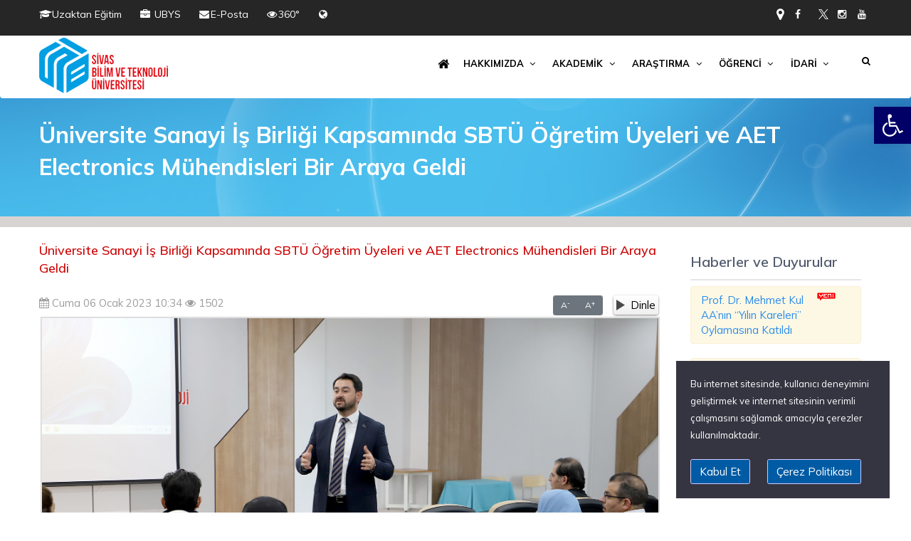

--- FILE ---
content_type: text/html; charset=UTF-8
request_url: https://sivas.edu.tr/hdetay/universite-sanayi-is-birligi-kapsaminda-sbtu-ogretim-uyeleri-ve-aet-electronics-muhendisleri-bir-araya-geldi-632
body_size: 19447
content:
<!DOCTYPE html>
<html lang="en">
<head>
    <meta charset="UTF-8">
    <meta name="viewport" content="width=device-width, initial-scale=1.0">
    <meta name="description" content="Sivas Bilim ve Teknoloji Üniversitesi, Üniversite, Study in Turkey, university, Bilimsel araştırma, bilim, yükseköğretim,Sivas">
    <meta name="robots" content="noodp"/>
    <meta name="publisher" content="VS 2020" />
    <meta name="news_keywords" content="Sivas Bilim ve Teknoloji Üniversitesi, Sivas Haber , Sivas Gündem, Sivas Üniversitesi, Sivas, Üniversitemiz, Akademik Birimler, İdari Birimler, Eğitim, Kütüphane, Sivas Üni, Sivas,Akademik Takvim, Yüksekokul, Öğrenci işleri, Bilgi işlem, Meslek yüksekokulu, Sivas university, Eğitim">
    <meta name="author" content="Fatih Gökdoğan fatih.gokdogan[at]gmail.com">
    <meta http-equiv="Content-Security-Policy" content="upgrade-insecure-requests">

    <meta property="og:title" content="Üniversite Sanayi İş Birliği Kapsamında SBTÜ Öğretim Üyeleri ve AET Electronics Mühendisleri Bir Araya Geldi " />
    <meta property="og:description" content='Üniversite Sanayi İş Birliği Kapsamında SBTÜ Öğretim Üyeleri ve AET Electronics Mühendisleri Bir Araya Geldi  - Sivas Bilim ve Teknoloji Üniversitesi (SBTÜ) öğretim üyeleri, AET Electronics Mühendisleri ile bir araya geldi. ' />
    <meta property="og:url" content="https://sivas.edu.tr/hdetay/universite-sanayi-is-birligi-kapsaminda-sbtu-ogretim-uyeleri-ve-aet-electronics-muhendisleri-bir-araya-geldi-632" />
    <meta property="og:site_name" content="https://sivas.edu.tr" />
    <meta property="og:image" content="https://sivas.edu.tr/media/uploads/images/Haberler/06012023-AET-Elektronik/IMG_1252.JPG"/>
    <meta name="twitter:card" content="summary_large_image" />
    <meta name="twitter:url" content="https://sivas.edu.tr/hdetay/universite-sanayi-is-birligi-kapsaminda-sbtu-ogretim-uyeleri-ve-aet-electronics-muhendisleri-bir-araya-geldi-632" />
    <meta name="twitter:title" content="Üniversite Sanayi İş Birliği Kapsamında SBTÜ Öğretim Üyeleri ve AET Electronics Mühendisleri Bir Araya Geldi " />
    <meta name="twitter:description" content="Üniversite Sanayi İş Birliği Kapsamında SBTÜ Öğretim Üyeleri ve AET Electronics Mühendisleri Bir Araya Geldi  - Sivas Bilim ve Teknoloji Üniversitesi (SBTÜ) öğretim üyeleri, AET Electronics Mühendisleri ile bir araya geldi. " />
    <meta name="twitter:image:src" content="https://sivas.edu.tr/media/uploads/images/Haberler/06012023-AET-Elektronik/IMG_1252.JPG" />

    <meta name="dc.language" content="tr">
    <meta name="dc.source" content="https://sivas.edu.tr">
    <meta name="dc.title" content="Üniversite Sanayi İş Birliği Kapsamında SBTÜ Öğretim Üyeleri ve AET Electronics Mühendisleri Bir Araya Geldi ">
    <meta name="dc.description" content="Üniversite Sanayi İş Birliği Kapsamında SBTÜ Öğretim Üyeleri ve AET Electronics Mühendisleri Bir Araya Geldi  - Sivas Bilim ve Teknoloji Üniversitesi (SBTÜ) öğretim üyeleri, AET Electronics Mühendisleri ile bir araya geldi. ">

    <link rel="dns-prefetch" href="//www.google-analytics.com">
    <link rel="dns-prefetch" href="//fonts.gstatic.com">
    <link rel="dns-prefetch" href="//mc.yandex.ru">
    <link rel="dns-prefetch" href="//fonts.googleapis.com">
    <link rel="dns-prefetch" href="//connect.facebook.net">
    <link rel="apple-touch-icon" href="/app/themes/html/assets/images/content/logo-144.png">
    <link rel="shortcut icon" href="/app/themes/html/ico/sbtu.ico" type="image/x-icon" />
    <link rel="canonical" href="https://sivas.edu.tr">
    <link rel="alternate" href="android-app://tr.edu.sivas.btu/https/www.sivas.edu.tr/" />
    <title>Üniversite Sanayi İş Birliği Kapsamında SBTÜ Öğretim Üyeleri ve AET Electronics Mühendisleri Bir Araya Geldi </title>
    <script type="application/ld+json">{"@context":"https://schema.org","@type":"WebSite","url":"https://sivas.edu.tr","potentialAction":{"@type":"SearchAction","target":"https://sivas.edu.tr/tum-haberler?q={query}","query-input":"required name=query"}}</script>
        <script type="application/ld+json">{"@context": "https://schema.org/","@type": "NewsArticle","name": "Üniversite Sanayi İş Birliği Kapsamında SBTÜ Öğretim Üyeleri ve AET Electronics Mühendisleri Bir Araya Geldi ","url": "https://sivas.edu.tr","image": "https://sivas.edu.trmedia/uploads/images/Haberler/06012023-AET-Elektronik/IMG_1252.JPG"}</script>
        <!-- include css --> 
	   <link href="/app/themes/html/assets/pojo-accessibility/assets/css/style.min.css?ver=1.1.0" rel="preload" as="style" onload="this.onload=null; this.rel='stylesheet'"> 
	   <link href="/app/themes/html/assets/css/bootstrap.css?v=17122037" rel="preload" as="style" onload="this.onload=null; this.rel='stylesheet'"> 
	   <link href="/app/themes/html/assets/css/owl.carousel.css?ver=1.1.0" rel="preload" as="style" onload="this.onload=null; this.rel='stylesheet'"> 
	   <link href="/app/themes/html/assets/css/style.css?ver=1.12.8" rel="stylesheet"> 
	   <link href="/app/themes/html/assets/css/main.css?v=17122037" rel="preload" as="style" onload="this.onload=null; this.rel='stylesheet'"> 
	   <link href="/app/themes/html/assets/css/presets/sbtu.css?ver=1.1.3" rel="preload" as="style" onload="this.onload=null; this.rel='stylesheet'"> 
	   <link href="/app/themes/html/assets/plugins/magnificpopup/magnific-popup.css?ver=1.1.0" rel="preload" as="style" onload="this.onload=null; this.rel='stylesheet'"> 
	   <link href="/app/themes/html/media/assets/slimscroll/slimscroll.css" rel="preload" as="style" onload="this.onload=null; this.rel='stylesheet'"> 
	
    <script src="/app/themes/html/assets/js/jquery.min.js?v=6" crossorigin="anonymous"></script>
    <script>
        var PojoA11yOptions = {
            save_expiration: 1
        };
    </script>
    <script>
    if ("serviceWorker" in navigator) {
        navigator.serviceWorker.register("/service-worker.1.0.0.js").
            then(function(response) {
                console.log("Service Worker Registered.");
            }).
            catch(function(error) {
                console.error("Service Worker Couldn't Registered.", error);
            });
    }
    </script>
    <script type="application/ld+json">
    {
        "@context": "https://schema.org",
        "@type": "MobileApplication",
        "name": "SBTÜ Mobil",
        "operatingSystem": "ANDROID",
        "applicationCategory": "UtilitiesApplication",
        "url": "https://play.google.com/store/apps/details?id=tr.edu.sivas.btu",
        "image": "https://www.sivas.edu.tr/images/sbtu-mobil.png",
        "description": "Sivas Bilim ve Teknoloji Üniversitesi için geliştirilmiş resmi mobil uygulama.",
        "aggregateRating": {
            "@type": "AggregateRating",
            "ratingValue": "4.8",
            "reviewCount": "100"
        },
        "offers": {
            "@type": "Offer",
            "price": "0",
            "priceCurrency": "TRY"
        },
        "author": {
            "@type": "Organization",
            "name": "Sivas Bilim ve Teknoloji Üniversitesi"
        }
    }
    </script>

    <script type="application/ld+json">
    {
        "@context": "https://schema.org",
        "@type": "MobileApplication",
        "name": "SBTÜ Mobil",
        "operatingSystem": "iOS",
        "applicationCategory": "UtilitiesApplication",
        "url": "https://apps.apple.com/app/id6747572020",
        "image": "https://www.sivas.edu.tr/images/sbtu-mobil.png",
        "description": "Sivas Bilim ve Teknoloji Üniversitesi için geliştirilmiş resmi mobil uygulama.",
        "aggregateRating": {
            "@type": "AggregateRating",
            "ratingValue": "4.8",
            "reviewCount": "100"
        },
        "offers": {
            "@type": "Offer",
            "price": "0",
            "priceCurrency": "TRY"
        },
        "author": {
            "@type": "Organization",
            "name": "Sivas Bilim ve Teknoloji Üniversitesi"
        }
    }
    </script>

</head>
<body class="header-light navbar-light navbar-fixed with-topbar withAnimation">
<header>
    <div class="container">
        <div class="row">
            <div class="col-md-8">
                <div class="text-wrapper hidden-xs"><i class="fa fa-graduation-cap"></i><a rel="nofollow" href="https://uzem.sivas.edu.tr/" target="_blank">Uzaktan Eğitim</a></div>
                <div class="text-wrapper hidden-xs"><i class="fa fa fa-briefcase fa-fw"></i><a rel="nofollow" href="https://ubys.sivas.edu.tr" target="_blank"> UBYS</a></div>
                <div class="text-wrapper"><i class="fa fa-envelope fa-fw"></i><a rel="nofollow" href="https://mail.sivas.edu.tr" target="_blank">E-Posta</a></div>
                <div class="text-wrapper hidden-xs"><i class="fa fa-eye fa-fw"></i><a rel="nofollow" href="https://sivas.edu.tr/360.html" target="_blank">360°</a></div>
                <!--<div class="text-wrapper"><i class="fa fa-language" aria-hidden="true"></i></div>-->
                <div class="text-wrapper">
                    <!-- Single button <i class="fa fa-globe fa-fw"></i>  -->
                            <i class="fa fa-globe fa-fw"></i>
                            <div class="btn-group"><div id="google_translate_element"></div></div>
                                                    <!--<ul class="dropdown-menu" role="menu">
                                                        <li><a href="/?lang=en-us"><img src="/app/themes/html/assets/icons/flags/png/england.png" alt="English Flag"> English</a></li>
                                                                                                            </ul>-->
          
                </div>
                <div class="text-wrapper hidden-sm hidden-lg"><a rel="nofollow" href="https://api.whatsapp.com/send?phone=905399290158" target="_blank" data-toggle="tooltip" data-placement="bottom" title="WhatsApp +905399290158"><i class="fa fa-whatsapp fa-lg"></i></a></div>
                <div class="text-wrapper hidden-sm hidden-lg"><a rel="nofollow" href="https://www.sivas.edu.tr/iletisim" target="_blank" data-toggle="tooltip" data-placement="bottom" title="İletişim"><i class="fa fa-map-marker fa-lg"></i></a></div>
                <div class="text-wrapper hidden-sm hidden-lg"><a rel="nofollow" href="https://twitter.com/sivasbtu" target="_blank" data-toggle="tooltip" data-placement="bottom" title="Twitter"><i class="list-socials icon-twitter"></i></a></div>
         </div>
            <div class="col-md-4 text-right visible-md visible-lg">
                <ul class="list-inline list-socials">
                    <li><div class="text-wrapper"><a rel="nofollow" href="https://api.whatsapp.com/send?phone=905399290158" target="_blank" data-toggle="tooltip" data-placement="bottom" title="WhatsApp +905399290158"><i class="fa fa-whatsapp fa-lg"></i></a></div></li>
                    <li><div class="text-wrapper"><a rel="nofollow" href="https://www.sivas.edu.tr/iletisim" target="_blank" data-toggle="tooltip" data-placement="bottom" title="İletişim"><i class="fa fa-map-marker fa-lg"></i></a></div></li>
                    <li><div class="text-wrapper"><a rel="nofollow" href="https://www.facebook.com/SivasBTUnv" target="_blank" data-toggle="tooltip" data-placement="bottom" title="Facebook"><i class="fa fa-facebook fa-fw"></i></a></div></li>
                    <li><div class="text-wrapper"><a rel="nofollow" href="https://tr.wikipedia.org/wiki/Sivas_Bilim_ve_Teknoloji_%C3%9Cniversitesi" target="_blank" data-toggle="tooltip" data-placement="bottom" title="wikipedia"><i class="fa fa-wikipedia-w"></i></a></div></li>
                    <li><div class="text-wrapper"><a rel="nofollow" href="https://twitter.com/sivasbtu" target="_blank" data-toggle="tooltip" data-placement="bottom" title="Twitter"><i class="list-socials icon-twitter"></i></a></div></li>
                    <li><div class="text-wrapper"><a rel="nofollow" href="https://www.instagram.com/sivasbtu/" target="_blank" data-toggle="tooltip" data-placement="bottom" title="Instagram"><i class="fa fa-instagram fa-fw"></i></a></div></li>
                    <li><div class="text-wrapper"><a rel="nofollow" href="https://www.youtube.com/channel/UCqvJcvJqycz74eNlBfv_8yg" target="_blank" data-toggle="tooltip" data-placement="bottom" title="Youtube"><i class="fa fa-youtube fa-fw"></i></a></div></li>
                </ul>
            </div>
        </div>
    </div>
</header>

<div class="container"></div>
<!-- END -->
<nav class="navbar yamm" role="navigation">
<div class="container">
<div class="navbar-header hidden-xs">
    <a class="navbar-brand" rel='nofollow' href="https://sivas.edu.tr"><img width="181" height="78" src="/app/themes/html/assets/images/content/logo.png" alt="SBTU"/></a>
</div>

<div class="collapse navbar-collapse no-transition" id="bs-example-navbar-collapse-1">
<a href="#" class="showHeaderSearch hidden-xs"><i class="fa fa-fw fa-search"></i></a>

<ul class="nav navbar-nav navbar-right">
        
        <li   >
        <a  rel='nofollow' href='https://www.sivas.edu.tr'    rel="nofollow" target="_self">
         <i class='fa fa-home fa-lg' style='color:#000000'></i>   </a>                        </li>
                        
        <li class="dropdown yamm-fw"  >
        <a href="#"    rel="nofollow" class="dropdown-toggle"  >
         HAKKIMIZDA <i class='fa fa-fw fa-angle-down'></i></a>                <ul class="dropdown-menu"><li><div class="yamm-content"><div class="row">                <ul class='list-unstyled'>
                        
        <div class="col-sm-3 menu"   >
        <a rel='nofollow' title='GENEL BİLGİ'  target='_blank' href='https://sivas.edu.tr/genel-bilgiler'  rel="nofollow" class="header-menu-content-all-title-main"  >
         GENEL BİLGİ </a>                                <ul class='list-unstyled'>
                        
        <li   >
        <a title='Genel Bilgiler' rel='nofollow' href='https://sivas.edu.tr/genel-bilgiler'    rel="nofollow" target="_self">
        <i class='fa fa-fw fa-angle-right'></i> Genel Bilgiler </a>                        </li>
                        
        <li   >
        <a title='Vizyon ve Misyon' rel='nofollow' href='https://sivas.edu.tr/ozgorev-ve-ozgoru'    rel="nofollow" target="_self">
        <i class='fa fa-fw fa-angle-right'></i> Vizyon ve Misyon </a>                        </li>
                        
        <li   >
        <a title='Kalite Politikamız' rel='nofollow' href='https://sivas.edu.tr/kalite-politikamiz'    rel="nofollow" target="_self">
        <i class='fa fa-fw fa-angle-right'></i> Kalite Politikamız </a>                        </li>
                        
        <li   >
        <a title='İş Birlikleri ve Protokoller' rel='nofollow' href='https://sivas.edu.tr/is-birlikleri-ve-protokoller'    rel="nofollow" target="_self">
        <i class='fa fa-fw fa-angle-right'></i> İş Birlikleri ve Protokoller </a>                        </li>
                        
        <li   >
        <a title='SBTU Organizasyon Şeması' rel='nofollow' href='https://sivas.edu.tr/sbtu-organizasyon-semasi'    rel="nofollow" target="_self">
        <i class='fa fa-fw fa-angle-right'></i> SBTU Organizasyon Şeması </a>                        </li>
                        
        <li   >
        <a title='Görev Dağılımları' rel='nofollow' href='https://sivas.edu.tr/gorev-dagilimlari'    rel="nofollow" target="_self">
        <i class='fa fa-fw fa-angle-right'></i> Görev Dağılımları </a>                        </li>
                        
        <li   >
        <a title='Tanıtım' rel='nofollow' href='https://sivas.edu.tr/tanitim'    rel="nofollow" target="_self">
        <i class='fa fa-fw fa-angle-right'></i> Tanıtım </a>                        </li>
                        
        <li   >
        <a title='Üniversite Logosu' rel='nofollow' href='https://sivas.edu.tr/universite-logosu'    rel="nofollow" target="_self">
        <i class='fa fa-fw fa-angle-right'></i> Üniversite Logosu </a>                        </li>
                        
        <li   >
        <a title='Kurumsal Kimlik' rel='nofollow' href='https://sivas.edu.tr/kurumsal-kimlik'    rel="nofollow" target="_self">
        <i class='fa fa-fw fa-angle-right'></i> Kurumsal Kimlik </a>                        </li>
                                        </ul>
                                </div>
                        
        <div class="col-sm-3 menu"   >
        <a href="#"  rel="nofollow" class="header-menu-content-all-title-main"  >
         KURULLAR </a>                                <ul class='list-unstyled'>
                        
        <li   >
        <a title='Senato' rel='nofollow' href='https://sivas.edu.tr/senato'    rel="nofollow" target="_self">
        <i class='fa fa-fw fa-angle-right'></i> Senato </a>                        </li>
                        
        <li   >
        <a title='Yönetim Kurulu' rel='nofollow' href='https://sivas.edu.tr/yonetim-kurulu'    rel="nofollow" target="_self">
        <i class='fa fa-fw fa-angle-right'></i> Yönetim Kurulu </a>                        </li>
                                        </ul>
                                </div>
                        
        <div class="col-sm-3 menu"   >
        <a rel='nofollow' title='REKTÖR'  target='_blank' href='https://sivas.edu.tr/rektor'  rel="nofollow" class="header-menu-content-all-title-main"  >
         REKTÖR </a>                                <ul class='list-unstyled'>
                        
        <li   >
        <a title='Prof. Dr. Mehmet KUL' rel='nofollow' href='https://sivas.edu.tr/prof-dr-mehmet-kul'    rel="nofollow" target="_self">
        <i class='fa fa-fw fa-angle-right'></i> Prof. Dr. Mehmet KUL </a>                        </li>
                                        </ul>
                                </div>
                        
        <div class="col-sm-3 menu"   >
        <a href="#"  rel="nofollow" class="header-menu-content-all-title-main"  >
         REKTÖR YARDIMCILARI </a>                                <ul class='list-unstyled'>
                        
        <li   >
        <a title='Prof. Dr. Emre BİÇER' rel='nofollow' href='https://sivas.edu.tr/prof-dr-emre-bicer'    rel="nofollow" target="_self">
        <i class='fa fa-fw fa-angle-right'></i> Prof. Dr. Emre BİÇER </a>                        </li>
                        
        <li   >
        <a title='Prof. Dr. Kağan KÖKTEN' rel='nofollow' href='https://sivas.edu.tr/prof-dr-kagan-kokten'    rel="nofollow" target="_self">
        <i class='fa fa-fw fa-angle-right'></i> Prof. Dr. Kağan KÖKTEN </a>                        </li>
                                        </ul>
                                </div>
                        
        <div class="col-sm-3 menu"   >
        <a href="#"  rel="nofollow" class="header-menu-content-all-title-main"  >
         GENEL SEKRETER </a>                                <ul class='list-unstyled'>
                        
        <li   >
        <a title='Kadir Ali SEÇER' rel='nofollow' href='https://sivas.edu.tr/genel-sekreter'    rel="nofollow" target="_self">
        <i class='fa fa-fw fa-angle-right'></i> Kadir Ali SEÇER </a>                        </li>
                                        </ul>
                                </div>
                        
        <div class="col-sm-3 menu"   >
        <a href="#"  rel="nofollow" class="header-menu-content-all-title-main"  >
         REKTÖR DANIŞMANLARI </a>                                <ul class='list-unstyled'>
                        
        <li   >
        <a title='Prof. Dr. Ender KESKİNKILIÇ' rel='nofollow' href=''    rel="nofollow" target="_self">
        <i class='fa fa-fw fa-angle-right'></i> Prof. Dr. Ender KESKİNKILIÇ </a>                        </li>
                        
        <li   >
        <a title='Dr. Öğr. Üyesi Ayfer EKER KARAKAYA' rel='nofollow' href=''    rel="nofollow" target="_self">
        <i class='fa fa-fw fa-angle-right'></i> Dr. Öğr. Üyesi Ayfer EKER KARAKAYA </a>                        </li>
                        
        <li   >
        <a title='Dr. Öğr. Üyesi Emre YURTKURAN' rel='nofollow' href=''    rel="nofollow" target="_self">
        <i class='fa fa-fw fa-angle-right'></i> Dr. Öğr. Üyesi Emre YURTKURAN </a>                        </li>
                        
        <li   >
        <a title='Av. Ercihan ALTINKAYA' rel='nofollow' href=''    rel="nofollow" target="_self">
        <i class='fa fa-fw fa-angle-right'></i> Av. Ercihan ALTINKAYA </a>                        </li>
                                        </ul>
                                </div>
                                        </ul>
        

                                    </div>
                                    <div class="row nav-bottom">
                                         <div class="col-md-12">
                                        <span class="btm-sec"><img src="/app/themes/html/assets/images/content/smalllogo.png" width="24" height="25" alt="logo" about="sbtu"></span>
                                        <span class="btm-sec">HAKKIMIZDA</span>
                                        </div>
                                    </div></div></li></ul>                        </li>
                        
        <li class="dropdown yamm-fw akademik"  >
        <a href="#"    rel="nofollow" class="dropdown-toggle"  >
         AKADEMİK  <i class='fa fa-fw fa-angle-down'></i></a>                <ul class="dropdown-menu"><li><div class="yamm-content"><div class="row">                <ul class='list-unstyled'>
                        
        <div class="col-sm-3 menu"   >
        <a rel='nofollow' title='MÜH. VE DOĞA BİLİMLERİ FAKÜLTESİ   '  target='_blank' href='https://muhendislik.sivas.edu.tr'  rel="nofollow" class="header-menu-content-all-title-main"  >
         MÜH. VE DOĞA BİLİMLERİ FAKÜLTESİ    </a>                                <ul class='list-unstyled'>
                        
        <li   >
        <a title='Bilgisayar Mühendisliği Bölümü' rel='nofollow' href='https://muhendislik.sivas.edu.tr/bilgisayar-muhendisligi-bolumu'    rel="nofollow" target="_blank">
        <i class='fa fa-fw fa-angle-right'></i> Bilgisayar Mühendisliği Bölümü </a>                        </li>
                        
        <li   >
        <a title='Elektrik - Elektronik Mühendisliği Bölümü' rel='nofollow' href='https://muhendislik.sivas.edu.tr/elektrik-elektronik-muhendisligi-bolumu'    rel="nofollow" target="_blank">
        <i class='fa fa-fw fa-angle-right'></i> Elektrik - Elektronik Mühendisliği Bölümü </a>                        </li>
                        
        <li   >
        <a title='Mühendislik Temel Bilimleri Bölümü' rel='nofollow' href='https://muhendislik.sivas.edu.tr/muhendislik-temel-bilimleri-bolumu'    rel="nofollow" target="_blank">
        <i class='fa fa-fw fa-angle-right'></i> Mühendislik Temel Bilimleri Bölümü </a>                        </li>
                        
        <li   >
        <a title='Metalurji ve Malzeme Mühendisliği Bölümü' rel='nofollow' href='https://muhendislik.sivas.edu.tr/metalurji-ve-malzeme-muhendisligi-bolumu'    rel="nofollow" target="_blank">
        <i class='fa fa-fw fa-angle-right'></i> Metalurji ve Malzeme Mühendisliği Bölümü </a>                        </li>
                        
        <li   >
        <a title='Kimya Mühendisliği Bölümü' rel='nofollow' href='https://muhendislik.sivas.edu.tr/kimya-muhendisligi-bolumu'    rel="nofollow" target="_blank">
        <i class='fa fa-fw fa-angle-right'></i> Kimya Mühendisliği Bölümü </a>                        </li>
                        
        <li   >
        <a title='Makine Mühendisliği Bölümü ' rel='nofollow' href='https://muhendislik.sivas.edu.tr/makine-muhendisligi-bolumu'    rel="nofollow" target="_blank">
        <i class='fa fa-fw fa-angle-right'></i> Makine Mühendisliği Bölümü  </a>                        </li>
                                        </ul>
                                </div>
                        
        <div class="col-sm-3 menu"   >
        <a rel='nofollow' title='HAVACILIK VE UZAY BİLİMLERİ FAKÜLTESİ'  target='_blank' href='https://havacilik.sivas.edu.tr/'  rel="nofollow" class="header-menu-content-all-title-main"  >
         HAVACILIK VE UZAY BİLİMLERİ FAKÜLTESİ </a>                                <ul class='list-unstyled'>
                        
        <li   >
        <a title='Uçak Mühendisliği Bölümü' rel='nofollow' href='https://havacilik.sivas.edu.tr/ucak-muhendisligi-bolumu'    rel="nofollow" target="_blank">
        <i class='fa fa-fw fa-angle-right'></i> Uçak Mühendisliği Bölümü </a>                        </li>
                        
        <li   >
        <a title='Uzay Mühendisliği Bölümü' rel='nofollow' href='https://havacilik.sivas.edu.tr/uzay-muhendisligi-bolumu'    rel="nofollow" target="_blank">
        <i class='fa fa-fw fa-angle-right'></i> Uzay Mühendisliği Bölümü </a>                        </li>
                                        </ul>
                                </div>
                        
        <div class="col-sm-3 menu"   >
        <a rel='nofollow' title='TARIM BİLİMLERİ VE TEKNOLOJİ FAKÜLTESİ'  target='_blank' href='https://ziraat.sivas.edu.tr'  rel="nofollow" class="header-menu-content-all-title-main"  >
         TARIM BİLİMLERİ VE TEKNOLOJİ FAKÜLTESİ </a>                                <ul class='list-unstyled'>
                        
        <li   >
        <a title='Tarla Bitkileri Bölümü' rel='nofollow' href='https://ziraat.sivas.edu.tr/tarla-bitkileri-bolumu'    rel="nofollow" target="_blank">
        <i class='fa fa-fw fa-angle-right'></i> Tarla Bitkileri Bölümü </a>                        </li>
                        
        <li   >
        <a title='Bitki Koruma Bölümü' rel='nofollow' href='https://ziraat.sivas.edu.tr/bitki-koruma-bolumu'    rel="nofollow" target="_blank">
        <i class='fa fa-fw fa-angle-right'></i> Bitki Koruma Bölümü </a>                        </li>
                        
        <li   >
        <a title='Hassas Tarım ve Tarımsal Robotlar Bl.' rel='nofollow' href='https://ziraat.sivas.edu.tr/hassas-tarim-ve-tarimsal-robotlar-bolumu'    rel="nofollow" target="_blank">
        <i class='fa fa-fw fa-angle-right'></i> Hassas Tarım ve Tarımsal Robotlar Bl. </a>                        </li>
                                        </ul>
                                </div>
                        
        <div class="col-sm-3 menu"   >
        <a href="#"  rel="nofollow" class="header-menu-content-all-title-main"  >
         ENSTİTÜLER </a>                                <ul class='list-unstyled'>
                        
        <li   >
        <a title='Lisansüstü Eğitim Enstitüsü' rel='nofollow' href='http://lee.sivas.edu.tr/'    rel="nofollow" target="_blank">
        <i class='fa fa-fw fa-angle-right'></i> Lisansüstü Eğitim Enstitüsü </a>                        </li>
                                        </ul>
                                </div>
                        
        <div class="col-sm-3 menu"   >
        <a href="#"  rel="nofollow" class="header-menu-content-all-title-main"  >
         YÜKSEKOKULLAR </a>                                <ul class='list-unstyled'>
                        
        <li   >
        <a title='Yabancı Diller Yüksekokulu' rel='nofollow' href='https://ydyo.sivas.edu.tr'    rel="nofollow" target="_blank">
        <i class='fa fa-fw fa-angle-right'></i> Yabancı Diller Yüksekokulu </a>                        </li>
                                        </ul>
                                </div>
                        
        <div class="col-sm-3 menu"   >
        <a href="#"  rel="nofollow" class="header-menu-content-all-title-main"  >
         MESLEK YÜKSEKOKULLARI </a>                                <ul class='list-unstyled'>
                        
        <li   >
        <a title='Sivas Meslek Yüksekokulu' rel='nofollow' href='https://svs.sivas.edu.tr'    rel="nofollow" target="_blank">
        <i class='fa fa-fw fa-angle-right'></i> Sivas Meslek Yüksekokulu </a>                        </li>
                                        </ul>
                                </div>
                        
        <div class="col-sm-3 menu"   >
        <a href="#"  rel="nofollow" class="header-menu-content-all-title-main"  >
         UYGULAMA VE ARAŞTIRMA MERKEZLERİ </a>                                <ul class='list-unstyled'>
                        
        <li   >
        <a title='Sürekli Eğitim Uyg. ve Arş. Merkezi' rel='nofollow' href='https://sem.sivas.edu.tr'    rel="nofollow" target="_blank">
        <i class='fa fa-fw fa-angle-right'></i> Sürekli Eğitim Uyg. ve Arş. Merkezi </a>                        </li>
                        
        <li   >
        <a title='Uzaktan Eğitim Uyg. ve Arş. Merkezi' rel='nofollow' href='https://uzem.sivas.edu.tr'    rel="nofollow" target="_blank">
        <i class='fa fa-fw fa-angle-right'></i> Uzaktan Eğitim Uyg. ve Arş. Merkezi </a>                        </li>
                        
        <li   >
        <a title='Optik Mükemmelliyet Uyg. ve Arş.Merkezi' rel='nofollow' href='https://optik.sivas.edu.tr/'    rel="nofollow" target="_blank">
        <i class='fa fa-fw fa-angle-right'></i> Optik Mükemmelliyet Uyg. ve Arş.Merkezi </a>                        </li>
                        
        <li   >
        <a title='Tarımsal Çalışmalar Uyg. ve Arş.Merkezi' rel='nofollow' href='https://ziraat.sivas.edu.tr/tarimsal-ar-ge-merkezi'    rel="nofollow" target="_blank">
        <i class='fa fa-fw fa-angle-right'></i> Tarımsal Çalışmalar Uyg. ve Arş.Merkezi </a>                        </li>
                                        </ul>
                                </div>
                        
        <div class="col-sm-3 menu"   >
        <a href="#"  rel="nofollow" class="header-menu-content-all-title-main"  >
         REKTÖRLÜĞE BAĞLI BÖLÜMLER </a>                                <ul class='list-unstyled'>
                        
        <li   >
        <a title='Ortak Dersler Bölüm Başkanlığı' rel='nofollow' href='https://odb.sivas.edu.tr'    rel="nofollow" target="_blank">
        <i class='fa fa-fw fa-angle-right'></i> Ortak Dersler Bölüm Başkanlığı </a>                        </li>
                                        </ul>
                                </div>
                                        </ul>
        

                                    </div>
                                    <div class="row nav-bottom">
                                         <div class="col-md-12">
                                        <span class="btm-sec"><img src="/app/themes/html/assets/images/content/smalllogo.png" width="24" height="25" alt="logo" about="sbtu"></span>
                                        <span class="btm-sec">AKADEMİK </span>
                                        </div>
                                    </div></div></li></ul>                        </li>
                        
        <li class="dropdown yamm-fw"  >
        <a href="#"    rel="nofollow" class="dropdown-toggle"  >
         ARAŞTIRMA <i class='fa fa-fw fa-angle-down'></i></a>                <ul class="dropdown-menu"><li><div class="yamm-content"><div class="row">                <ul class='list-unstyled'>
                        
        <div class="col-sm-3 menu"   >
        <a href="#"  rel="nofollow" class="header-menu-content-all-title-main"  >
         Araştırma </a>                                <ul class='list-unstyled'>
                        
        <li   >
        <a title='Optik Mükemmeliyet Uygulama ve Araştırma Merkezi' rel='nofollow' href='https://optik.sivas.edu.tr/'    rel="nofollow" target="_blank">
        <i class='fa fa-fw fa-angle-right'></i> Optik Mükemmeliyet Uygulama ve Araştırma Merkezi </a>                        </li>
                        
        <li   >
        <a title='İleri Alaşımlar Üretim Merkezi' rel='nofollow' href='https://adayogrenci.sivas.edu.tr/ileri-alasimlar-uretim-merkezi'    rel="nofollow" target="_blank">
        <i class='fa fa-fw fa-angle-right'></i> İleri Alaşımlar Üretim Merkezi </a>                        </li>
                        
        <li   >
        <a title='Tarımsal Ar-Ge Merkezi' rel='nofollow' href='https://adayogrenci.sivas.edu.tr/tarimsal-ar-ge-merkezi'    rel="nofollow" target="_blank">
        <i class='fa fa-fw fa-angle-right'></i> Tarımsal Ar-Ge Merkezi </a>                        </li>
                        
        <li   >
        <a title='Projeler Ofisi Genel Koordinatörlüğü' rel='nofollow' href='http://projeler.sivas.edu.tr/'    rel="nofollow" target="_blank">
        <i class='fa fa-fw fa-angle-right'></i> Projeler Ofisi Genel Koordinatörlüğü </a>                        </li>
                        
        <li   >
        <a title='Kütüphane ' rel='nofollow' href='https://kutuphane.sivas.edu.tr/'    rel="nofollow" target="_blank">
        <i class='fa fa-fw fa-angle-right'></i> Kütüphane  </a>                        </li>
                        
        <li   >
        <a title='SBTÜ Teknoloji Transfer Ofisi A.Ş.' rel='nofollow' href='https://sivastto.sivas.edu.tr/'    rel="nofollow" target="_blank">
        <i class='fa fa-fw fa-angle-right'></i> SBTÜ Teknoloji Transfer Ofisi A.Ş. </a>                        </li>
                                        </ul>
                                </div>
                                        </ul>
        

                                    </div>
                                    <div class="row nav-bottom">
                                         <div class="col-md-12">
                                        <span class="btm-sec"><img src="/app/themes/html/assets/images/content/smalllogo.png" width="24" height="25" alt="logo" about="sbtu"></span>
                                        <span class="btm-sec">ARAŞTIRMA</span>
                                        </div>
                                    </div></div></li></ul>                        </li>
                        
        <li class="dropdown yamm-fw"  >
        <a href="#"    rel="nofollow" class="dropdown-toggle"  >
         ÖĞRENCİ <i class='fa fa-fw fa-angle-down'></i></a>                <ul class="dropdown-menu"><li><div class="yamm-content"><div class="row">                <ul class='list-unstyled'>
                        
        <div class="col-sm-3 menu"   >
        <a href="#"  rel="nofollow" class="header-menu-content-all-title-main"  >
         ÖĞRENCİ </a>                                <ul class='list-unstyled'>
                        
        <li   >
        <a title='Öğrenci İşleri Daire Başkanlığı' rel='nofollow' href='https://oidb.sivas.edu.tr/'    rel="nofollow" target="_blank">
        <i class='fa fa-fw fa-angle-right'></i> Öğrenci İşleri Daire Başkanlığı </a>                        </li>
                        
        <li   >
        <a title='Uzaktan Eğitim' rel='nofollow' href='https://uzem.sivas.edu.tr/'    rel="nofollow" target="_blank">
        <i class='fa fa-fw fa-angle-right'></i> Uzaktan Eğitim </a>                        </li>
                        
        <li   >
        <a title='Aday Öğrenci için Tanıtım' rel='nofollow' href='https://adayogrenci.sivas.edu.tr'    rel="nofollow" target="_blank">
        <i class='fa fa-fw fa-angle-right'></i> Aday Öğrenci için Tanıtım </a>                        </li>
                        
        <li   >
        <a title='Akademik Takvim' rel='nofollow' href='https://oidb.sivas.edu.tr/akademik-takvim'    rel="nofollow" target="_blank">
        <i class='fa fa-fw fa-angle-right'></i> Akademik Takvim </a>                        </li>
                        
        <li   >
        <a title='Kariyer Merkezi' rel='nofollow' href='https://kariyer.sivas.edu.tr/'    rel="nofollow" target="_blank">
        <i class='fa fa-fw fa-angle-right'></i> Kariyer Merkezi </a>                        </li>
                        
        <li   >
        <a title='Ders Kataloğu Türkçe' rel='nofollow' href='https://ubys.sivas.edu.tr/AIS/OutcomeBasedLearning/Home/Index?culture=tr-TR'    rel="nofollow" target="_blank">
        <i class='fa fa-fw fa-angle-right'></i> Ders Kataloğu Türkçe </a>                        </li>
                        
        <li   >
        <a title='Ders Kataloğu (inglizce)' rel='nofollow' href='https://ubys.sivas.edu.tr/AIS/OutcomeBasedLearning/Home/Index?culture=en-US'    rel="nofollow" target="_blank">
        <i class='fa fa-fw fa-angle-right'></i> Ders Kataloğu (inglizce) </a>                        </li>
                        
        <li   >
        <a title='Ders Kataloğuna Nasıl Ulaşırım' rel='nofollow' href='http://lee.sivas.edu.tr/how-to-acsess-online-course-catalog'    rel="nofollow" target="_blank">
        <i class='fa fa-fw fa-angle-right'></i> Ders Kataloğuna Nasıl Ulaşırım </a>                        </li>
                        
        <li   >
        <a title='Ahi Yeterliliğe Dayalı Eğitim Portalı (AYDEP)' rel='nofollow' href='https://aydep.sivas.edu.tr/system/login'    rel="nofollow" target="_blank">
        <i class='fa fa-fw fa-angle-right'></i> Ahi Yeterliliğe Dayalı Eğitim Portalı (AYDEP) </a>                        </li>
                                        </ul>
                                </div>
                        
        <div class="col-sm-3 menu"   >
        <a href="#"  rel="nofollow" class="header-menu-content-all-title-main"  >
         ÖĞRENCİ TOPLULUKLARI </a>                                <ul class='list-unstyled'>
                        
        <li   >
        <a title='Öğrenci Toplulukları Listemiz' rel='nofollow' href='https://sks.sivas.edu.tr/ogrenci-topluluklarimiz'    rel="nofollow" target="_blank">
        <i class='fa fa-fw fa-angle-right'></i> Öğrenci Toplulukları Listemiz </a>                        </li>
                                        </ul>
                                </div>
                        
        <div class="col-sm-3 menu"   >
        <a href="#"  rel="nofollow" class="header-menu-content-all-title-main"  >
         SAYILARLA ÜNİVERSİTEMİZ </a>                                <ul class='list-unstyled'>
                        
        <li   >
        <a title='Taban ve Tavan Puanları' rel='nofollow' href='https://adayogrenci.sivas.edu.tr/sbtu-puan-ve-siralamasi'    rel="nofollow" target="_blank">
        <i class='fa fa-fw fa-angle-right'></i> Taban ve Tavan Puanları </a>                        </li>
                        
        <li   >
        <a title='Öğrenci Sayıları' rel='nofollow' href='https://ubys.sivas.edu.tr/BIP/BusinessIntelligence/Home/Index'    rel="nofollow" target="_blank">
        <i class='fa fa-fw fa-angle-right'></i> Öğrenci Sayıları </a>                        </li>
                                        </ul>
                                </div>
                        
        <div class="col-sm-3 menu"   >
        <a href="#"  rel="nofollow" class="header-menu-content-all-title-main"  >
         DEĞİŞİM PROGRAMLARI </a>                                <ul class='list-unstyled'>
                        
        <li   >
        <a title='Erasmus+' rel='nofollow' href='https://erasmus.sivas.edu.tr/'    rel="nofollow" target="_blank">
        <i class='fa fa-fw fa-angle-right'></i> Erasmus+ </a>                        </li>
                                        </ul>
                                </div>
                                        </ul>
        

                                    </div>
                                    <div class="row nav-bottom">
                                         <div class="col-md-12">
                                        <span class="btm-sec"><img src="/app/themes/html/assets/images/content/smalllogo.png" width="24" height="25" alt="logo" about="sbtu"></span>
                                        <span class="btm-sec">ÖĞRENCİ</span>
                                        </div>
                                    </div></div></li></ul>                        </li>
                        
        <li class="dropdown yamm-fw"  >
        <a href="#"    rel="nofollow" class="dropdown-toggle"  >
         İDARİ <i class='fa fa-fw fa-angle-down'></i></a>                <ul class="dropdown-menu"><li><div class="yamm-content"><div class="row">                <ul class='list-unstyled'>
                        
        <div class="col-sm-3 menu"   >
        <a href="#"  rel="nofollow" class="header-menu-content-all-title-main"  >
         REKTÖRLÜK </a>                                <ul class='list-unstyled'>
                        
        <li   >
        <a title='Özel Kalem Müdürlüğü' rel='nofollow' href='https://sivas.edu.tr/ozel-kalem-mudurlugu'    rel="nofollow" target="_self">
        <i class='fa fa-fw fa-angle-right'></i> Özel Kalem Müdürlüğü </a>                        </li>
                        
        <li   >
        <a title='Projeler Ofisi Genel Koordinatörlüğü' rel='nofollow' href='http://bap.sivas.edu.tr'    rel="nofollow" target="_blank">
        <i class='fa fa-fw fa-angle-right'></i> Projeler Ofisi Genel Koordinatörlüğü </a>                        </li>
                        
        <li   >
        <a title='Dış İlişkiler Genel Koordinatörlüğü' rel='nofollow' href='http://int.sivas.edu.tr'    rel="nofollow" target="_blank">
        <i class='fa fa-fw fa-angle-right'></i> Dış İlişkiler Genel Koordinatörlüğü </a>                        </li>
                        
        <li   >
        <a title='Kalite Koordinatörlüğü' rel='nofollow' href='https://kalite.sivas.edu.tr'    rel="nofollow" target="_blank">
        <i class='fa fa-fw fa-angle-right'></i> Kalite Koordinatörlüğü </a>                        </li>
                        
        <li   >
        <a title='Kariyer Merkezi' rel='nofollow' href='https://kariyer.sivas.edu.tr/'    rel="nofollow" target="_blank">
        <i class='fa fa-fw fa-angle-right'></i> Kariyer Merkezi </a>                        </li>
                        
        <li   >
        <a title='Erasmus+' rel='nofollow' href='https://erasmus.sivas.edu.tr'    rel="nofollow" target="_blank">
        <i class='fa fa-fw fa-angle-right'></i> Erasmus+ </a>                        </li>
                                        </ul>
                                </div>
                        
        <div class="col-sm-3 menu"   >
        <a rel='nofollow' title='GENEL SEKRETERLİK'  target='_blank' href='https://genelsekreterlik.sivas.edu.tr/'  rel="nofollow" class="header-menu-content-all-title-main"  >
         GENEL SEKRETERLİK </a>                                <ul class='list-unstyled'>
                        
        <li   >
        <a title='Hukuk Müşavirliği' rel='nofollow' href='http://hukukm.sivas.edu.tr'    rel="nofollow" target="_blank">
        <i class='fa fa-fw fa-angle-right'></i> Hukuk Müşavirliği </a>                        </li>
                        
        <li   >
        <a title='Döner Sermaye İşletme Müdürlüğü' rel='nofollow' href='http://dsim.sivas.edu.tr'    rel="nofollow" target="_blank">
        <i class='fa fa-fw fa-angle-right'></i> Döner Sermaye İşletme Müdürlüğü </a>                        </li>
                        
        <li   >
        <a title='Yeşil Kampüs' rel='nofollow' href='https://yesilkampus.sivas.edu.tr/'    rel="nofollow" target="_blank">
        <i class='fa fa-fw fa-angle-right'></i> Yeşil Kampüs </a>                        </li>
                                        </ul>
                                </div>
                        
        <div class="col-sm-3 menu"   >
        <a href="#"  rel="nofollow" class="header-menu-content-all-title-main"  >
         DAİRE BAŞKANLIKLARI </a>                                <ul class='list-unstyled'>
                        
        <li   >
        <a title='Bilgi İşlem Daire Başkanlığı' rel='nofollow' href='https://bidb.sivas.edu.tr'    rel="nofollow" target="_blank">
        <i class='fa fa-fw fa-angle-right'></i> Bilgi İşlem Daire Başkanlığı </a>                        </li>
                        
        <li   >
        <a title='İdari ve Mali İşler Daire Başkanlığı' rel='nofollow' href='https://imid.sivas.edu.tr'    rel="nofollow" target="_blank">
        <i class='fa fa-fw fa-angle-right'></i> İdari ve Mali İşler Daire Başkanlığı </a>                        </li>
                        
        <li   >
        <a title='Kütüphane ve Dok. Daire Başkanlığı' rel='nofollow' href='https://kutuphane.sivas.edu.tr'    rel="nofollow" target="_blank">
        <i class='fa fa-fw fa-angle-right'></i> Kütüphane ve Dok. Daire Başkanlığı </a>                        </li>
                        
        <li   >
        <a title='Öğrenci İşleri Daire Başkanlığı' rel='nofollow' href='https://oidb.sivas.edu.tr/'    rel="nofollow" target="_blank">
        <i class='fa fa-fw fa-angle-right'></i> Öğrenci İşleri Daire Başkanlığı </a>                        </li>
                        
        <li   >
        <a title='Personel Daire Başkanlığı' rel='nofollow' href='https://personel.sivas.edu.tr/'    rel="nofollow" target="_blank">
        <i class='fa fa-fw fa-angle-right'></i> Personel Daire Başkanlığı </a>                        </li>
                        
        <li   >
        <a title='Sağlık Kültür ve Spor Daire Başkanlığı' rel='nofollow' href='https://sks.sivas.edu.tr/'    rel="nofollow" target="_blank">
        <i class='fa fa-fw fa-angle-right'></i> Sağlık Kültür ve Spor Daire Başkanlığı </a>                        </li>
                        
        <li   >
        <a title='Strateji Geliştirme Daire Başkanlığı' rel='nofollow' href='https://strateji.sivas.edu.tr'    rel="nofollow" target="_blank">
        <i class='fa fa-fw fa-angle-right'></i> Strateji Geliştirme Daire Başkanlığı </a>                        </li>
                        
        <li   >
        <a title='Yapı İşleri ve Teknik Daire Başkanlığı' rel='nofollow' href='https://yapi.sivas.edu.tr'    rel="nofollow" target="_blank">
        <i class='fa fa-fw fa-angle-right'></i> Yapı İşleri ve Teknik Daire Başkanlığı </a>                        </li>
                                        </ul>
                                </div>
                                        </ul>
        

                                    </div>
                                    <div class="row nav-bottom">
                                         <div class="col-md-12">
                                        <span class="btm-sec"><img src="/app/themes/html/assets/images/content/smalllogo.png" width="24" height="25" alt="logo" about="sbtu"></span>
                                        <span class="btm-sec">İDARİ</span>
                                        </div>
                                    </div></div></li></ul>                        </li>
                        </ul>
</div>
</div>
</nav>
<div class="container"></div>
<div class="header-search" style="display:none;">
    <div class="display-table">
        <div class="table-cell">
            <form class="text-center" role="form" action="https://sivas.edu.tr/tum-haberler" method="get">

                <fieldset>

                    <div class="form-group">
                        <button class="header-search-icon" type="submit"><i class="fa fa-fw fa-search"></i></button>
                        <label>Lütfen yazdıktan sonra enter'e basın</label>
                        <input type="text" name="q" class="form-control" placeholder="Üniversitemizde Ara">
                    </div>

                </fieldset>
                <a href="#" class="showHeaderSearch headerSearchClose"><i class="fa fa-fw fa-times"></i></a>
            </form>
        </div>
    </div>
</div>
<div id="wrapper" class="intro-effect-push" >



<div class="container">

    <div class="navbar-header visible-xs">
                <a class="navbar-brand" rel='nofollow' href="https://sivas.edu.tr"><img width="140" height="60" src="/app/themes/html/assets/images/content/logo.png" alt="SBTU"/></a>                                <button type="button" class="navbar-toggle" id="sidebar-toggle">
            <span class="sr-only">Toggle navigation</span>
            <span class="icon-bar"></span>
            <span class="icon-bar"></span>
            <span class="icon-bar"></span>
        </button>
        <a href="#" class="showHeaderSearch"><i class="fa fa-fw fa-search"></i></a>
    </div>
</div>


<!-- START REVOLUTION SLIDER 2.3.91 -->
<div class="topic">
    <div class="container">
      <div class="row">
        <!--<div class="col-sm-4">
          <h3><b>Üniversite Sanayi İş Birliği ...</h3>
        </div>-->
        <div class="col-sm-12">
          <ol class="breadcrumb pull-left hidden-xs">
            <li class='active'><b>Üniversite Sanayi İş Birliği Kapsamında SBTÜ Öğretim Üyeleri ve AET Electronics Mühendisleri Bir Araya Geldi </b></li>          </ol>
        </div>
      </div>
    </div>
</div><div class="container">
<div class="row">
<div class="col-sm-12">
<div class="announcement-top">
<div>
</div></div>
                    <section class="section">
            <!-- Features -->
            <div class="row">
                                    <div class="col-md-9">
                    <div class="post-detail blg-summary news-detay">

                            <h3><a style="color:#c00;margin-top:0px" href="javascript:void(0)">Üniversite Sanayi İş Birliği Kapsamında SBTÜ Öğretim Üyeleri ve AET Electronics Mühendisleri Bir Araya Geldi </a></h3>
                            <div class="social-sharing is-large" data-permalink="http://sivas.edu.tr/hdetay/universite-sanayi-is-birligi-kapsaminda-sbtu-ogretim-uyeleri-ve-aet-electronics-muhendisleri-bir-araya-geldi-632">
                                <a  href="#" style="color:#9d9d9d"><i class="fa fa-calendar"></i> Cuma 06 Ocak 2023 10:34</a>
                                <a  href="#" style="color:#9d9d9d"><i class="fa fa-eye"></i> 1502</a>
                                <div class="float-right btn-group" role="group">
        <div id="ra-player" data-skin="https://assets.readaloudwidget.com/embed/skins/default"><div class="ra-button" onclick="readAloud(document.getElementById('ra-audio'), document.getElementById('ra-player'))"><svg viewBox="0 0 80 100"><polygon points="80,50 0,100 0,0 80,50" fill="#484848"/></svg> Dinle</div></div>
        <audio id="ra-audio" data-lang="tr-TR" data-voice="Google tr-TR-Standard-B" data-key="beefae26bffffbd6668080d8af108ae9"></audio>
        </div>
                                <div class="float-right btn-group" style="margin-right:15px;" role="group">
                                <a href="javascript:;" onclick="textDown(632)" class="btn btn-secondary btn-sm">A<sup>-</sup></a>
                                <a href="javascript:;" onclick="textUp(632)" class="btn btn-secondary btn-sm">A<sup>+</sup></a>
                                </div>
                                </div>
                            </div>
                            <img width="100%" height="100%" alt="<b>Üniversite Sanayi İş Birliği Kapsamında SBTÜ Öğretim Üyeleri ve AET Electronics Mühendisleri Bir Araya Geldi </b>" src="https://sivas.edu.tr/media/uploads/images/Haberler/06012023-AET-Elektronik/IMG_1252.JPG" style="background-color:#e5e5e5; border:1px solid #d7d7d7; padding:1px;margin:2px;" data-imageplus-ch="1">
                            <div class="td-post-sharing td-post-sharing-top ">
                            <div class="td-default-sharing">
                            <a class="td-social-sharing-buttons td-social-facebook" href="http://www.facebook.com/sharer.php?u=http://sivas.edu.tr/hdetay/universite-sanayi-is-birligi-kapsaminda-sbtu-ogretim-uyeleri-ve-aet-electronics-muhendisleri-bir-araya-geldi-632&title=Üniversite Sanayi İş Birliği Kapsamında SBTÜ Öğretim Üyeleri ve AET Electronics Mühendisleri Bir Araya Geldi " onclick="window.open(this.href, 'mywin','left=50,top=50,width=600,height=350,toolbar=0'); return false;"><i class="td-icon-facebook"></i><div class="td-social-but-text">Facebook'ta Paylaş</div></a>
                            <a class="td-social-sharing-buttons td-social-twitter" href="http://twitter.com/share?url=http://sivas.edu.tr/hdetay/universite-sanayi-is-birligi-kapsaminda-sbtu-ogretim-uyeleri-ve-aet-electronics-muhendisleri-bir-araya-geldi-632&title=Üniversite Sanayi İş Birliği Kapsamında SBTÜ Öğretim Üyeleri ve AET Electronics Mühendisleri Bir Araya Geldi " onclick="window.open(this.href, 'mywin','left=50,top=50,width=600,height=350,toolbar=0'); return false;"><i class="td-icon-twitter"></i><div class="td-social-but-text">Twitter'da Paylaş</div></a>
                            <a class="td-social-sharing-buttons td-social-pinterest" href="http://pinterest.com/pin/create/button/?url=http://sivas.edu.tr/hdetay/universite-sanayi-is-birligi-kapsaminda-sbtu-ogretim-uyeleri-ve-aet-electronics-muhendisleri-bir-araya-geldi-632&title=Üniversite Sanayi İş Birliği Kapsamında SBTÜ Öğretim Üyeleri ve AET Electronics Mühendisleri Bir Araya Geldi " onclick="window.open(this.href, 'mywin','left=50,top=50,width=600,height=350,toolbar=0'); return false;"><i class="td-icon-pinterest"></i></a>
                            <a class="td-social-sharing-buttons td-social-print" href="http://www.printfriendly.com/print?url=http://sivas.edu.tr/hdetay/universite-sanayi-is-birligi-kapsaminda-sbtu-ogretim-uyeleri-ve-aet-electronics-muhendisleri-bir-araya-geldi-632" onclick="window.open(this.href, 'mywin','left=50,top=50,width=600,height=350,toolbar=0'); return false;"><i class="glyphicon glyphicon-print lg-x"></i></a>
                            <a class="td-social-sharing-buttons td-social-whatsapp" href="whatsapp://send?text=http://sivas.edu.tr/hdetay/universite-sanayi-is-birligi-kapsaminda-sbtu-ogretim-uyeleri-ve-aet-electronics-muhendisleri-bir-araya-geldi-632&title=Üniversite Sanayi İş Birliği Kapsamında SBTÜ Öğretim Üyeleri ve AET Electronics Mühendisleri Bir Araya Geldi "><i class="td-icon-whatsapp"></i></a>
                            </div>
                            <hr />
                            <div class="content" data-text-id="632"><div style="text-align: justify;">Sivas Bilim ve Teknoloji Üniversitesi (SBTÜ) öğretim üyeleri, AET Electronics Mühendisleri ile bir araya geldi.</div>
<div style="text-align: justify;">      </div>
<div style="text-align: justify;">       Üniversite-Sanayi iş birliği programı kapsamında SBTÜ ile AET Electronics firması arasında iş birliği protokolü imzalamıştı. Bu kapsamda ortak çalışma alanlarının oluşturulması, proje geliştirilmesi ve altyapı paylaşımı konularını görüşmek üzere SBTÜ öğretim üyeleri ile AET Electronics Mühendisleri arasında ortak bir toplantı gerçekleştirildi.</div>
<div style="text-align: justify;"> </div>
<div style="text-align: justify;">       SBTÜ Konferans salonunda 05 Ocak 2023 Perşembe günü gerçekleştirilen toplantıda konuşma yapan SBTÜ Rektör Yardımcısı Prof. Dr. Hüsnü Deniz Başdemir; “Geçtiğimiz günlerde Sayın Rektörümüz Prof. Dr. Mehmet Kul ile AET Electronics Genel Müdürü Mutlu Türkoğlu beyefendi tarafından kurumlar arası iş birliği protokolü imzalanmış, ortak çalışmalar yürütülmesi için gerekli görüşmeler yapılmıştı. Bu toplantımız da bu protokolün bir parçası olarak gerçekleştiriliyor, yani yol haritasının belirlenmesi için bir adım atılıyor.  Sanayi tezlerinin üretime dönüşmesi için SANTEZ programı vardı. Biz de Sivas Bilim ve Teknoloji Üniversitesi olarak bu program uygulamasını AET Electronics firması ile yani sizlerle gerçekleştirebileceğimizi düşünüyorum. Tezlerimizin hem lisansüstü seviyede literatüre katkıda bulunması hem de teknoloji bağlamında ticarileşmesi, milletimizin lehine bir faydaya dönüşmesi için ortak çalışma yürütmek istiyoruz. Yani akademik bilginin ticari faaliyete dönüşmesi noktasında birlikte hareket etmemiz gerekiyor. Sivas Bilim ve Teknoloji Üniversitesi olarak elimizden geleni yapmaya hazırız. İdari ve akademik kadromuzla beraber iş birliklerimizi önemsiyor, birlikte yol alabileceğimiz ortak çalışmaları destekliyoruz” ifadelerine yer verdi.</div>
<div style="text-align: justify;">        </div>
<div style="text-align: justify;">       AET Electronics Genel Müdürü Mutlu Türkoğlu ise; “Firmamız ASELSAN ve Savunma Sanayi Başkanlığı onaylı üretim yapan bir firmadır. Biz şirket politikası olarak üniversite-sanayi iş birliğini önemsiyor, bu kapsamda yapılacak çalışmaları da değerli buluyoruz. Dolayısıyla Firmamızın altyapısını, saha deneyimini Sivas Bilim ve Teknoloji Üniversitesindeki hocalarımıza açıyoruz. Hocalarımızın projelerini, laboratuvar çalışmalarını üretime dönüştürmek, ticarileştirmek için iş birliğimizi ciddiyetle sürdüreceğiz” şeklinde konuştu.</div>
<div style="text-align: justify;">      </div>
<div style="text-align: justify;">            Konuşmaların ardından toplantıya katılan SBTÜ öğretim üyeleri ve AET Electronics Mühendisleri kendilerini tanıtarak çalışma alanlarını anlattı. Toplantıda üniversite-sanayi iş birliğine yönelik yürütülecek çalışmalar ele alındı.<div class="gallery-container">
            <div class="modern-gallery">
                <div class="carousel-container">
                    <div class="carousel-track" id="modern-carousel">
                                                    <div class="carousel-item">
                                <a href="https://sivas.edu.tr/media/uploads/images/Haberler/06012023-AET-Elektronik/IMG_1219.JPG" data-lightbox="gallery" class="gallery-link">
                                    <div class="gallery-image-wrapper">
                                        <img class="gallery-image" src="https://sivas.edu.tr/media/uploads/images/Haberler/06012023-AET-Elektronik/thumbs/200/IMG_1219.JPG" alt="Gallery Image">
                                        <div class="gallery-overlay">
                                            <div class="gallery-info">
                                                <span class="gallery-icon"><i class="fa fa-search-plus"></i></span>
                                            </div>
                                        </div>
                                    </div>
                                </a>
                            </div>
                                                    <div class="carousel-item">
                                <a href="https://sivas.edu.tr/media/uploads/images/Haberler/06012023-AET-Elektronik/IMG_1237.JPG" data-lightbox="gallery" class="gallery-link">
                                    <div class="gallery-image-wrapper">
                                        <img class="gallery-image" src="https://sivas.edu.tr/media/uploads/images/Haberler/06012023-AET-Elektronik/thumbs/200/IMG_1237.JPG" alt="Gallery Image">
                                        <div class="gallery-overlay">
                                            <div class="gallery-info">
                                                <span class="gallery-icon"><i class="fa fa-search-plus"></i></span>
                                            </div>
                                        </div>
                                    </div>
                                </a>
                            </div>
                                                    <div class="carousel-item">
                                <a href="https://sivas.edu.tr/media/uploads/images/Haberler/06012023-AET-Elektronik/IMG_1248.JPG" data-lightbox="gallery" class="gallery-link">
                                    <div class="gallery-image-wrapper">
                                        <img class="gallery-image" src="https://sivas.edu.tr/media/uploads/images/Haberler/06012023-AET-Elektronik/thumbs/200/IMG_1248.JPG" alt="Gallery Image">
                                        <div class="gallery-overlay">
                                            <div class="gallery-info">
                                                <span class="gallery-icon"><i class="fa fa-search-plus"></i></span>
                                            </div>
                                        </div>
                                    </div>
                                </a>
                            </div>
                                                    <div class="carousel-item">
                                <a href="https://sivas.edu.tr/media/uploads/images/Haberler/06012023-AET-Elektronik/IMG_1255.JPG" data-lightbox="gallery" class="gallery-link">
                                    <div class="gallery-image-wrapper">
                                        <img class="gallery-image" src="https://sivas.edu.tr/media/uploads/images/Haberler/06012023-AET-Elektronik/thumbs/200/IMG_1255.JPG" alt="Gallery Image">
                                        <div class="gallery-overlay">
                                            <div class="gallery-info">
                                                <span class="gallery-icon"><i class="fa fa-search-plus"></i></span>
                                            </div>
                                        </div>
                                    </div>
                                </a>
                            </div>
                                                    <div class="carousel-item">
                                <a href="https://sivas.edu.tr/media/uploads/images/Haberler/06012023-AET-Elektronik/IMG_1266.JPG" data-lightbox="gallery" class="gallery-link">
                                    <div class="gallery-image-wrapper">
                                        <img class="gallery-image" src="https://sivas.edu.tr/media/uploads/images/Haberler/06012023-AET-Elektronik/thumbs/200/IMG_1266.JPG" alt="Gallery Image">
                                        <div class="gallery-overlay">
                                            <div class="gallery-info">
                                                <span class="gallery-icon"><i class="fa fa-search-plus"></i></span>
                                            </div>
                                        </div>
                                    </div>
                                </a>
                            </div>
                                            </div>

                    <!-- Carousel Navigation -->
                    <div class="carousel-controls">
                        <button class="carousel-prev" aria-label="Previous"><i class="fa fa-chevron-left"></i></button>
                        <div class="carousel-dots" id="modern-dots"></div>
                        <button class="carousel-next" aria-label="Next"><i class="fa fa-chevron-right"></i></button>
                    </div>
                </div>
            </div>
        </div>

<style>
.gallery-container {
    padding: 30px 0;
    position: relative;
    max-width: 1400px;
    margin: 0 auto;
}

.modern-gallery {
    position: relative;
    margin: 0 15px;
    border-radius: 16px;
    overflow: hidden;
    box-shadow: 0 10px 30px rgba(0,0,0,0.1);
    background-color: #fff;
}

.carousel-container {
    position: relative;
    overflow: hidden;
    padding: 20px 0;
}

.carousel-track {
    position: relative;
    display: flex;
    transition: transform 0.6s cubic-bezier(0.25, 0.46, 0.45, 0.94);
    width: 100%;
}

.carousel-item {
    position: relative;
    flex: 0 0 200px;
    margin: 0 15px;
    border-radius: 12px;
    overflow: hidden;
    box-shadow: 0 5px 15px rgba(0,0,0,0.08);
    transition: transform 0.3s ease, box-shadow 0.3s ease;
    min-width: 200px;
    cursor: zoom-in;
}

.carousel-item:hover {
    transform: translateY(-5px);
    box-shadow: 0 8px 25px rgba(0,0,0,0.15);
}

.gallery-image-wrapper {
    position: relative;
    overflow: hidden;
    width: 200px;
    background-color: #f8f8f8;
}

.gallery-image {
    width: 100%;
    height: 100%;
    object-fit: cover;
    transition: transform 0.6s ease;
}

.carousel-item:hover .gallery-image {
    transform: scale(1.08);
}

.gallery-overlay {
    position: absolute;
    top: 0;
    left: 0;
    width: 100%;
    height: 100%;
    background: linear-gradient(to top, rgba(0,0,0,0.7) 0%, rgba(0,0,0,0) 100%);
    display: flex;
    justify-content: center;
    align-items: center;
    opacity: 0;
    transition: opacity 0.3s ease;
    padding: 20px;
}

.carousel-item:hover .gallery-overlay {
    opacity: 1;
}

.gallery-info {
    color: white;
    text-align: center;
    transform: translateY(20px);
    transition: transform 0.3s ease;
}

.carousel-item:hover .gallery-info {
    transform: translateY(0);
}

.gallery-icon {
    display: inline-block;
    width: 40px;
    height: 40px;
    background-color: rgba(255,255,255,0.2);
    border-radius: 50%;
    display: flex;
    align-items: center;
    justify-content: center;
    backdrop-filter: blur(5px);
}

.gallery-icon i {
    color: white;
    font-size: 18px;
}

.gallery-link {
    display: block;
    text-decoration: none;
}

/* Carousel Controls */
.carousel-controls {
    display: flex;
    align-items: center;
    justify-content: center;
    padding: 20px 0;
    background-color: #fff;
}

.carousel-prev, .carousel-next {
    background: #f5f5f5;
    border: none;
    width: 40px;
    height: 40px;
    border-radius: 50%;
    display: flex;
    align-items: center;
    justify-content: center;
    cursor: pointer;
    transition: all 0.3s ease;
    color: #333;
    box-shadow: 0 2px 5px rgba(0,0,0,0.1);
    z-index: 10;
}

.carousel-prev:hover, .carousel-next:hover {
    background: #e0e0e0;
    transform: scale(1.1);
}

.carousel-dots {
    display: flex;
    justify-content: center;
    margin: 0 20px;
    flex-wrap: wrap;
}

.dot {
    width: 10px;
    height: 10px;
    border-radius: 50%;
    background: #ddd;
    margin: 0 5px;
    cursor: pointer;
    transition: all 0.3s ease;
}

.dot.active {
    background: #333;
    transform: scale(1.3);
}

/* Responsive Styles */
@media (max-width: 1200px) {
    .carousel-item {
        flex: 0 0 200px;
        min-width: 200px;
    }
}

@media (max-width: 768px) {
    .carousel-item {
        flex: 0 0 200px;
        min-width: 200px;
    }

    .carousel-prev, .carousel-next {
        width: 36px;
        height: 36px;
    }

    .carousel-dots {
        margin: 0 10px;
    }

    .dot {
        width: 8px;
        height: 8px;
        margin: 0 3px;
    }

    .gallery-overlay {
        opacity: 1;
        background: linear-gradient(to top, rgba(0,0,0,0.7) 0%, rgba(0,0,0,0.3) 50%, rgba(0,0,0,0) 100%);
    }

    .gallery-info {
        transform: translateY(0);
    }
}

@media (max-width: 480px) {
    .gallery-container {
        padding: 15px 0;
    }

    .modern-gallery {
        border-radius: 12px;
    }

    .carousel-track {
        padding: 10px 0;
    }

    .carousel-item {
        margin: 0 10px;
    }

    .carousel-prev, .carousel-next {
        width: 32px;
        height: 32px;
    }
}

/* Lightbox Styles */
.lightbox {
    position: fixed;
    top: 0;
    left: 0;
    width: 100%;
    height: 100%;
    background-color: rgba(0, 0, 0, 0.9);
    display: flex;
    justify-content: center;
    align-items: center;
    z-index: 1000;
    opacity: 0;
    animation: fadeIn 0.3s forwards;
}

.lightbox-content {
    position: relative;
    max-width: 90%;
    max-height: 90%;
    display: flex;
    justify-content: center;
    align-items: center;
}

.lightbox-image {
    max-width: 100%;
    max-height: 90vh;
    object-fit: contain;
    border-radius: 4px;
    box-shadow: 0 5px 15px rgba(0, 0, 0, 0.3);
}

.lightbox-close {
    position: absolute;
    top: -40px;
    right: 0;
    color: white;
    font-size: 30px;
    cursor: pointer;
    width: 40px;
    height: 40px;
    display: flex;
    justify-content: center;
    align-items: center;
    background-color: rgba(0, 0, 0, 0.5);
    border-radius: 50%;
    transition: background-color 0.3s;
}

.lightbox-close:hover {
    background-color: rgba(0, 0, 0, 0.8);
}

.lightbox-prev, .lightbox-next {
    position: absolute;
    top: 50%;
    transform: translateY(-50%);
    color: white;
    font-size: 30px;
    cursor: pointer;
    width: 50px;
    height: 50px;
    display: flex;
    justify-content: center;
    align-items: center;
    background-color: rgba(0, 0, 0, 0.5);
    border-radius: 50%;
    transition: background-color 0.3s;
    z-index: 1001;
}

.lightbox-prev {
    left: 20px;
}

.lightbox-next {
    right: 20px;
}

.lightbox-prev:hover, .lightbox-next:hover {
    background-color: rgba(0, 0, 0, 0.8);
}

@keyframes fadeIn {
    from { opacity: 0; }
    to { opacity: 1; }
}
</style>

<!-- Initialize Carousel -->
<script>
document.addEventListener('DOMContentLoaded', function() {
    // Check if lightbox is already initialized
    if (typeof lightbox !== 'undefined') {
        console.log('Lightbox is already initialized');
    } else {
        console.log('Lightbox is not available. Please make sure lightbox.js is included in your project.');
    }

    // Initialize carousel
    const carousel = document.getElementById('modern-carousel');
    const items = document.querySelectorAll('.carousel-item');
    const prevBtn = document.querySelector('.carousel-prev');
    const nextBtn = document.querySelector('.carousel-next');
    const dotsContainer = document.getElementById('modern-dots');

    // Initialize lightbox functionality
    const galleryLinks = document.querySelectorAll('.gallery-link');
    let currentImageIndex = 0;
    let allImages = [];

    galleryLinks.forEach((link, index) => {
        allImages.push(link.getAttribute('href'));
        link.addEventListener('click', function(e) {
            e.preventDefault();
            currentImageIndex = index;
            openLightbox(allImages[currentImageIndex]);
        });
    });

    // Lightbox functionality
    function openLightbox(imgSrc) {
        // Create lightbox elements
        const lightbox = document.createElement('div');
        lightbox.className = 'lightbox';

        const lightboxContent = document.createElement('div');
        lightboxContent.className = 'lightbox-content';

        const img = document.createElement('img');
        img.src = imgSrc;
        img.className = 'lightbox-image';

        const closeBtn = document.createElement('span');
        closeBtn.className = 'lightbox-close';
        closeBtn.innerHTML = '&times;';
        closeBtn.addEventListener('click', () => {
            document.body.removeChild(lightbox);
        });

        // Add navigation buttons
        const prevBtn = document.createElement('div');
        prevBtn.className = 'lightbox-prev';
        prevBtn.innerHTML = '<i class="fa fa-chevron-left"></i>';
        prevBtn.addEventListener('click', () => {
            currentImageIndex = (currentImageIndex - 1 + allImages.length) % allImages.length;
            img.src = allImages[currentImageIndex];
        });

        const nextBtn = document.createElement('div');
        nextBtn.className = 'lightbox-next';
        nextBtn.innerHTML = '<i class="fa fa-chevron-right"></i>';
        nextBtn.addEventListener('click', () => {
            currentImageIndex = (currentImageIndex + 1) % allImages.length;
            img.src = allImages[currentImageIndex];
        });

        // Assemble lightbox
        lightboxContent.appendChild(img);
        lightboxContent.appendChild(closeBtn);
        lightbox.appendChild(lightboxContent);
        lightbox.appendChild(prevBtn);
        lightbox.appendChild(nextBtn);
        document.body.appendChild(lightbox);

        // Close lightbox when clicking outside the image
        lightbox.addEventListener('click', (e) => {
            if (e.target === lightbox) {
                document.body.removeChild(lightbox);
            }
        });

        // Close lightbox with Escape key
        document.addEventListener('keydown', function(e) {
            if (e.key === 'Escape') {
                if (document.body.contains(lightbox)) {
                    document.body.removeChild(lightbox);
                }
            } else if (e.key === 'ArrowLeft') {
                currentImageIndex = (currentImageIndex - 1 + allImages.length) % allImages.length;
                img.src = allImages[currentImageIndex];
            } else if (e.key === 'ArrowRight') {
                currentImageIndex = (currentImageIndex + 1) % allImages.length;
                img.src = allImages[currentImageIndex];
            }
        });
    }

    if (carousel && items.length > 0) {
        let currentPosition = 0;
        const itemWidth = 230; // 200px width + 30px margin
        const totalItems = items.length;

        // Set fixed number of items per view to 3
        let itemsPerView = 3;
        let maxPosition = Math.max(0, totalItems - itemsPerView);

        console.log('Total items:', totalItems);
        console.log('Items per view:', itemsPerView);
        console.log('Max position:', maxPosition);

        // Create dots - one dot per group of items
        dotsContainer.innerHTML = ''; // Clear existing dots
        const totalDots = Math.ceil(totalItems / itemsPerView);

        for (let i = 0; i < totalDots; i++) {
            const dot = document.createElement('div');
            dot.classList.add('dot');
            if (i === 0) dot.classList.add('active');
            dot.addEventListener('click', () => goToPosition(i * itemsPerView));
            dotsContainer.appendChild(dot);
        }

        const dots = document.querySelectorAll('.dot');

        // Show first position
        updateCarousel();

        // Event listeners
        prevBtn.addEventListener('click', () => {
            // Move by itemsPerView
            currentPosition = Math.max(0, currentPosition - itemsPerView);
            updateCarousel();
        });

        nextBtn.addEventListener('click', () => {
            // Move by itemsPerView
            currentPosition = Math.min(maxPosition, currentPosition + itemsPerView);
            updateCarousel();
        });

        // Update carousel
        function updateCarousel() {
            carousel.style.transform = `translateX(-${currentPosition * itemWidth}px)`;

            // Update dots - highlight the current group's dot
            const activeDotIndex = Math.floor(currentPosition / itemsPerView);
            dots.forEach((dot, index) => {
                dot.classList.toggle('active', index === activeDotIndex);
            });

            // Update button states
            prevBtn.style.opacity = currentPosition === 0 ? '0.5' : '1';
            nextBtn.style.opacity = currentPosition >= maxPosition ? '0.5' : '1';
        }

        // Go to specific position
        function goToPosition(position) {
            currentPosition = Math.min(Math.max(0, position), maxPosition);
            updateCarousel();
        }

        // Auto advance items every 5 seconds
        let autoSlideInterval = setInterval(() => {
            if (currentPosition < maxPosition) {
                // Move by itemsPerView
                currentPosition += itemsPerView;
            } else {
                currentPosition = 0;
            }
            updateCarousel();
        }, 5000);

        // Pause auto-slide on hover
        carousel.addEventListener('mouseenter', () => {
            clearInterval(autoSlideInterval);
        });

        carousel.addEventListener('mouseleave', () => {
            autoSlideInterval = setInterval(() => {
                if (currentPosition < maxPosition) {
                    // Move by itemsPerView
                    currentPosition += itemsPerView;
                } else {
                    currentPosition = 0;
                }
                updateCarousel();
            }, 5000);
        });

        // Handle window resize
        window.addEventListener('resize', () => {
            // Keep itemsPerView fixed at 3
            itemsPerView = 3;
            maxPosition = Math.max(0, totalItems - itemsPerView);

            // Reset position if needed
            if (currentPosition > maxPosition) {
                currentPosition = maxPosition;
            }

            updateCarousel();
        });

        // Debug: Log all items to make sure they're all loaded
        console.log('All items:', items);
        items.forEach((item, index) => {
            console.log(`Item ${index}:`, item.offsetWidth, item.offsetHeight);
        });
    }
});
</script></div></div>
                            <div></br></div>
                            <div class="blog-tags"></div>
                    </div>
                                        </div>
                                        <div class="col-md-3">
                    <div class="sidebar hidden-xs">
			    <div class="sidebar-inner"><div class="col-sm-12">
                <h1 class="section-title_post">Haberler ve Duyurular</h1>
                 <div class="widget">
                    <div class="widget-inner">
                        <div class="slim-scroll" data-height="250"
                        <div class="contents"><div class="alerts"><img src="https://sivas.edu.tr//app/themes/gumus/img/yeni.gif" border="0" align="right"><a href="https://sivas.edu.tr/hdetay/prof-dr-mehmet-kul-aanin-yilin-kareleri-oylamasina-katildi-1449">Prof. Dr. Mehmet Kul AA’nın “Yılın Kareleri” Oylamasına Katıldı</a></div><div class="alerts"><img src="https://sivas.edu.tr//app/themes/gumus/img/yeni.gif" border="0" align="right"><a href="https://sivas.edu.tr/hdetay/gelecegin-teknolojileri-sbtude-sekilleniyor-1448">Geleceğin Teknolojileri SBTÜ’de Şekilleniyor!</a></div><div class="alerts"><img src="https://sivas.edu.tr//app/themes/gumus/img/yeni.gif" border="0" align="right"><a href="https://sivas.edu.tr/hdetay/ziraat-bankasindan-rektorumuze-nezaket-ziyareti-1447">Ziraat Bankası’ndan Rektörümüze Nezaket Ziyareti</a></div><div class="alerts"><a href="https://sivas.edu.tr/hdetay/sbtu-ts-en-iso-9001-2015-kalite-yonetim-sistemi-belgesini-aldi-1446">SBTÜ, TS EN ISO 9001:2015 Kalite Yönetim Sistemi Belgesini Aldı</a></div><div class="alerts"><a href="https://sivas.edu.tr/hdetay/sivas-bilim-ve-teknoloji-universitesi-banka-promosyon-ihalesi-sonuc-duyurusu-1445">Sivas Bilim ve Teknoloji Üniversitesi Banka Promosyon İhalesi Sonuç Duyurusu</a></div><div class="alerts"><a href="https://sivas.edu.tr/hdetay/prof-dr-mehmet-kul-ve-sivasli-is-insanlari-roketsan-tesislerini-ziyaret-etti-1444">Prof. Dr. Mehmet Kul ve Sivaslı İş İnsanları Roketsan Tesislerini Ziyaret Etti</a></div><div class="alerts"><a href="https://sivas.edu.tr/hdetay/sivas-bilim-ve-teknoloji-universitesi-banka-promosyon-ihalesi-sonuc-duyurusu-1443">Sivas Bilim ve Teknoloji Üniversitesi Banka Promosyon İhalesi Sonuç Duyurusu</a></div><div class="alerts"><a href="https://sivas.edu.tr/hdetay/2025-2026-akademik-yili-bahar-donemi-yatay-geciscift-anadalyandal-basvuru-duyurusu-1442">2025 – 2026 Akademik Yılı Bahar Dönemi Yatay Geçiş/Çift Anadal/Yandal Başvuru Duyurusu</a></div><div class="alerts"><a href="https://sivas.edu.tr/hdetay/sbtude-is-ahlaki-motivasyon-ve-stres-yonetimi-egitimi-duzenlendi-1441">SBTÜ’de İş Ahlakı, Motivasyon ve Stres Yönetimi Eğitimi Düzenlendi</a></div><div class="alerts"><a href="https://sivas.edu.tr/hdetay/sbtu-sivas-turizm-master-plani-toplantisinda-1440">SBTÜ Sivas Turizm Master Planı Toplantısında</a></div></div></div></div></div></div></div><script type="text/javascript" crossorigin="anonymous">
                    $(function() {
                    $('.slim-scroll').slimScroll({
                    height: '345px',
                    railVisible: true,
                    alwaysVisible: false
                    });
                    });
                </script>

                    </div>
                            </div>
            </section>

                                            <div class="container">
            <!-- Features -->
            <div class="row">
                                                                                </div>
            </div>
                                        </div>
        </div>
        </div>

        <hr class="hr-shadow">
         <div class="container-fluid" style="height:80px;position:relative;padding:0px;margin:0px;">
        <div style="width:100%;height:75px;position:absolute; bottom:5px; z-index:2; background: url('/app/themes/html/assets/images/klogo.png') no-repeat center;"></div>
        <div style="width:100%;height:20px;position:absolute; bottom:2px; z-index:1; background: #009fe3; no-repeat center #009fe3; background-size: 70px 20px;"></div>
        </div>
    <!-- / wrapper         <div class="md-overlay"></div>-->
    <!-- Footer -->
<footer class="main-footer" style="background-color:#262626;background-repeat: repeat;background-size: 100% 100%;">
    <div class="container">
        <div class="row">
        <div class="col-md-12">
                    
        <div class='col-xs-12 col-sm-4 col-md-2' style='margin:0;padding:0'><div class='panel panel-default panel-new' style='border:0px solid;'><div class='panel-heading '  style='background-color:;color:#ffffff'><div class='panel-title'><span style='font-size: 15px;' class=''>&nbsp;<b>PERSONEL</b></span></div></div><div id="xpanelx"><div class='panel-body' style='padding: 0px 0px 5px 0px;color:#fff;line-height: 29px'><a class='' href='http://ubys.sivas.edu.tr ' target="_blank">&nbsp;Personel Otomasyonu</a></div><div class='panel-body' style='padding: 0px 0px 5px 0px;color:#fff;line-height: 29px'><a class='' href='https://sivas.edu.tr/yemek-listesi' target="_self">&nbsp;Aylık Yemek Listesi</a></div><div class='panel-body' style='padding: 0px 0px 5px 0px;color:#fff;line-height: 29px'><a class='' href='https://kampuskart.sivas.edu.tr/' target="_blank">&nbsp;Kampüs Kart Para Yükleme</a></div></div></div></div><div class='col-xs-12 col-sm-4 col-md-2' style='margin:0;padding:0'><div class='panel panel-default panel-new' style='border:0px solid;'><div class='panel-heading '  style='background-color:;color:#ffffff'><div class='panel-title'><span style='font-size: 15px;' class=''>&nbsp;<b>ÖĞRENCİ</b></span></div></div><div id="xpanelx"><div class='panel-body' style='padding: 0px 0px 5px 0px;color:#fff;line-height: 29px'><a class='' href='http://ubys.sivas.edu.tr ' target="_blank">&nbsp;Öğrenci Otomasyonu</a></div><div class='panel-body' style='padding: 0px 0px 5px 0px;color:#fff;line-height: 29px'><a class='' href='https://oidb.sivas.edu.tr/akademik-takvim' target="_blank">&nbsp;Akademik Takvim</a></div></div></div></div><div class='col-xs-12 col-sm-4 col-md-2' style='margin:0;padding:0'><div class='panel panel-default panel-new' style='border:0px solid;'><div class='panel-heading '  style='background-color:;color:#ffffff'><div class='panel-title'><span style='font-size: 15px;' class=''>&nbsp;<b>ARAŞTIRMA</b></span></div></div><div id="xpanelx"><div class='panel-body' style='padding: 0px 0px 5px 0px;color:#fff;line-height: 29px'><a class='' href='http://bap.sivas.edu.tr/' target="_blank">&nbsp;BAP Birimi </a></div></div></div></div><div class='col-xs-12 col-sm-4 col-md-2' style='margin:0;padding:0'><div class='panel panel-default panel-new' style='border:0px solid;'><div class='panel-heading '  style='background-color:;color:#ffffff'><div class='panel-title'><span style='font-size: 15px;' class=''>&nbsp;<b> İNTERNET HİZMETLERİ</b></span></div></div><div id="xpanelx"><div class='panel-body' style='padding: 0px 0px 5px 0px;color:#fff;line-height: 29px'><a class='' href='https://mail.sivas.edu.tr/' target="_blank">&nbsp;Personel-Öğrenci E-posta</a></div><div class='panel-body' style='padding: 0px 0px 5px 0px;color:#fff;line-height: 29px'><a class='' href='http://acilizin.sivas.edu.tr/' target="_blank">&nbsp;Saatlik İzin</a></div></div></div></div><div class='col-xs-12 col-sm-4 col-md-2' style='margin:0;padding:0'><div class='panel panel-default panel-new' style='border:0px solid;'><div class='panel-heading '  style='background-color:;color:#ffffff'><div class='panel-title'><span style='font-size: 15px;' class=''>&nbsp;<b>İLETİŞİM</b></span></div></div><div id="xpanelx"><div class='panel-body' style='padding: 0px 0px 5px 0px;color:#fff;line-height: 29px'><a class='' href='https://sivas.edu.tr/iletisim' target="_self">&nbsp;İletişim Bilgileri</a></div><div class='panel-body' style='padding: 0px 0px 5px 0px;color:#fff;line-height: 29px'><a class='' href='https://sivas.edu.tr/bilgi-edinme' target="_self">&nbsp;Bilgi Edinme</a></div></div></div></div>
        </div>
    </div>
            <div class="row">
                </div>
            <div class="mobile-buttons col-md-12">
                <h4>SBTÜ MOBİL UYGULAMA</h4>

                <div class="mobile-buttons-row">
                    <a href="https://apps.apple.com/app/id6747572020"
                       title="SBTÜ Mobil App Store'da (yakında)"
                       target="_blank"
                       class="mobile-buttons-item appstore"
                       rel="nofollow"></a>

                    <a href="https://play.google.com/store/apps/details?id=tr.edu.sivas.btu"
                       title="SBTÜ Mobil Google Play'de"
                       target="_blank"
                       class="mobile-buttons-item googleplay"
                       rel="nofollow"></a>
                </div>
            </div>
            
                </div>
	<span id="backtoTop"><i class="fa fa-fw fa-angle-double-up"></i></span>
</footer>

<div class="container"></div>
<div class="post-footer">
    <div class="container">
        <div class="row">
            <div class="col-sm-9">
            Copyright © 2026  Sivas Bilim ve Teknoloji Üniversitesi,Gültepe Mahallesi Mecnun Otyakmaz Caddesi No:1 Merkez/Sivas             </div>
            <div class="col-sm-3 text-right">
                <ul class="list-inline">
                    <li><div class="text-wrapper"><a href="https://www.facebook.com/SivasBTUnv" rel='nofollow' target="_blank" data-toggle="tooltip" data-placement="top" title="" data-original-title="Facebook"><i class="fa fa-facebook fa-fw"></i></a></div></li>
                    <li><div class="text-wrapper"><a href="https://twitter.com/sivasbtu" rel='nofollow' target="_blank" data-toggle="tooltip" data-placement="top" title="" data-original-title="Twitter"><i class="fa fa-twitter fa-fw"></i></a></div></li>
                    <li><div class="text-wrapper"><a rel="nofollow" href="https://tr.wikipedia.org/wiki/Sivas_Bilim_ve_Teknoloji_%C3%9Cniversitesi" target="_blank" data-toggle="tooltip" data-placement="bottom" title="wikipedia"><img style="border:0;width:18px;height:18px" width="18" height="18" src="/app/themes/html/assets/images/icon/wikipedia-gri.png" alt="" /></a></div></li>
                    <li><div class="text-wrapper"><a href="https://www.instagram.com/sivasbtu/" rel='nofollow' target="_blank" data-toggle="tooltip" data-placement="top" title="" data-original-title="Instagram"><i class="fa fa-instagram fa-fw"></i></a></div></li>
                    <li><div class="text-wrapper"><a href="https://www.youtube.com/channel/UCqvJcvJqycz74eNlBfv_8yg" rel='nofollow' target="_blank" data-toggle="tooltip" data-placement="top" title="" data-original-title="Youtube"><i class="fa fa-youtube fa-fw"></i></a></div></li>
                </ul>
            </div>
        </div>
    </div>
</div>

<a id="pojo-a11y-skip-content" class="pojo-skip-link pojo-skip-content" tabindex="1" accesskey="s" href="#content">Skip to content</a>
    <nav id="pojo-a11y-toolbar" class="pojo-a11y-toolbar-right" role="navigation">
    <div class="pojo-a11y-toolbar-toggle">
                <a class="pojo-a11y-toolbar-link pojo-a11y-toolbar-toggle-link" href="javascript:void(0);" title="Erişilebilirlik" tabindex="-1">
                    <span class="pojo-sr-only sr-only">Open toolbar</span>
                    <svg xmlns="http://www.w3.org/2000/svg" viewBox="0 0 100 100" fill="currentColor" width="1em">
                        <g><path d="M60.4,78.9c-2.2,4.1-5.3,7.4-9.2,9.8c-4,2.4-8.3,3.6-13,3.6c-6.9,0-12.8-2.4-17.7-7.3c-4.9-4.9-7.3-10.8-7.3-17.7c0-5,1.4-9.5,4.1-13.7c2.7-4.2,6.4-7.2,10.9-9.2l-0.9-7.3c-6.3,2.3-11.4,6.2-15.3,11.8C7.9,54.4,6,60.6,6,67.3c0,5.8,1.4,11.2,4.3,16.1s6.8,8.8,11.7,11.7c4.9,2.9,10.3,4.3,16.1,4.3c7,0,13.3-2.1,18.9-6.2c5.7-4.1,9.6-9.5,11.7-16.2l-5.7-11.4C63.5,70.4,62.5,74.8,60.4,78.9z"></path><path d="M93.8,71.3l-11.1,5.5L70,51.4c-0.6-1.3-1.7-2-3.2-2H41.3l-0.9-7.2h22.7v-7.2H39.6L37.5,19c2.5,0.3,4.8-0.5,6.7-2.3c1.9-1.8,2.9-4,2.9-6.6c0-2.5-0.9-4.6-2.6-6.3c-1.8-1.8-3.9-2.6-6.3-2.6c-2,0-3.8,0.6-5.4,1.8c-1.6,1.2-2.7,2.7-3.2,4.6c-0.3,1-0.4,1.8-0.3,2.3l5.4,43.5c0.1,0.9,0.5,1.6,1.2,2.3c0.7,0.6,1.5,0.9,2.4,0.9h26.4l13.4,26.7c0.6,1.3,1.7,2,3.2,2c0.6,0,1.1-0.1,1.6-0.4L97,77.7L93.8,71.3z"></path></g>					</svg>
                </a>
            </div>
        <div class="pojo-a11y-toolbar-overlay pojo-a11y-toolbar-inner">
            <p class="pojo-a11y-toolbar-title">Erişilebilirlik</p>
            <ul class="pojo-a11y-toolbar-items pojo-a11y-tools">
                <li class="pojo-a11y-toolbar-item">
                    <a href="#" class=
                    "pojo-a11y-toolbar-link pojo-a11y-btn-resize-font pojo-a11y-btn-resize-plus" data-action=
                    "resize-plus" data-action-group="resize" tabindex="-1"><span class=
                    "pojo-a11y-toolbar-icon"><svg version="1.1" xmlns="http://www.w3.org/2000/svg" width=
                    "1em" viewbox="0 0 448 448">
                    <path fill="currentColor" d=
                    "M256 200v16c0 4.25-3.75 8-8 8h-56v56c0 4.25-3.75 8-8 8h-16c-4.25 0-8-3.75-8-8v-56h-56c-4.25 0-8-3.75-8-8v-16c0-4.25 3.75-8 8-8h56v-56c0-4.25 3.75-8 8-8h16c4.25 0 8 3.75 8 8v56h56c4.25 0 8 3.75 8 8zM288 208c0-61.75-50.25-112-112-112s-112 50.25-112 112 50.25 112 112 112 112-50.25 112-112zM416 416c0 17.75-14.25 32-32 32-8.5 0-16.75-3.5-22.5-9.5l-85.75-85.5c-29.25 20.25-64.25 31-99.75 31-97.25 0-176-78.75-176-176s78.75-176 176-176 176 78.75 176 176c0 35.5-10.75 70.5-31 99.75l85.75 85.75c5.75 5.75 9.25 14 9.25 22.5z">
                    </path></svg></span><span class="pojo-a11y-toolbar-text">Metni Büyüt</span></a>
                </li>
                <li class="pojo-a11y-toolbar-item">
                    <a href="#" class=
                    "pojo-a11y-toolbar-link pojo-a11y-btn-resize-font pojo-a11y-btn-resize-minus"
                    data-action="resize-minus" data-action-group="resize" tabindex="-1"><span class=
                    "pojo-a11y-toolbar-icon"><svg version="1.1" xmlns="http://www.w3.org/2000/svg" width=
                    "1em" viewbox="0 0 448 448">
                    <path fill="currentColor" d=
                    "M256 200v16c0 4.25-3.75 8-8 8h-144c-4.25 0-8-3.75-8-8v-16c0-4.25 3.75-8 8-8h144c4.25 0 8 3.75 8 8zM288 208c0-61.75-50.25-112-112-112s-112 50.25-112 112 50.25 112 112 112 112-50.25 112-112zM416 416c0 17.75-14.25 32-32 32-8.5 0-16.75-3.5-22.5-9.5l-85.75-85.5c-29.25 20.25-64.25 31-99.75 31-97.25 0-176-78.75-176-176s78.75-176 176-176 176 78.75 176 176c0 35.5-10.75 70.5-31 99.75l85.75 85.75c5.75 5.75 9.25 14 9.25 22.5z">
                    </path></svg></span><span class="pojo-a11y-toolbar-text">Metni Küçült</span></a>
                </li>
                <li class="pojo-a11y-toolbar-item">
                    <a href="#" class=
                    "pojo-a11y-toolbar-link pojo-a11y-btn-background-group pojo-a11y-btn-grayscale"
                    data-action="grayscale" data-action-group="schema" tabindex="-1"><span class=
                    "pojo-a11y-toolbar-icon"><svg version="1.1" xmlns="http://www.w3.org/2000/svg" width=
                    "1em" viewbox="0 0 448 448">
                    <path fill="currentColor" d=
                    "M15.75 384h-15.75v-352h15.75v352zM31.5 383.75h-8v-351.75h8v351.75zM55 383.75h-7.75v-351.75h7.75v351.75zM94.25 383.75h-7.75v-351.75h7.75v351.75zM133.5 383.75h-15.5v-351.75h15.5v351.75zM165 383.75h-7.75v-351.75h7.75v351.75zM180.75 383.75h-7.75v-351.75h7.75v351.75zM196.5 383.75h-7.75v-351.75h7.75v351.75zM235.75 383.75h-15.75v-351.75h15.75v351.75zM275 383.75h-15.75v-351.75h15.75v351.75zM306.5 383.75h-15.75v-351.75h15.75v351.75zM338 383.75h-15.75v-351.75h15.75v351.75zM361.5 383.75h-15.75v-351.75h15.75v351.75zM408.75 383.75h-23.5v-351.75h23.5v351.75zM424.5 383.75h-8v-351.75h8v351.75zM448 384h-15.75v-352h15.75v352z">
                    </path></svg></span><span class="pojo-a11y-toolbar-text">Gri tonlama</span></a>
                </li>
                <li class="pojo-a11y-toolbar-item">
                    <a href="#" class=
                    "pojo-a11y-toolbar-link pojo-a11y-btn-background-group pojo-a11y-btn-high-contrast"
                    data-action="high-contrast" data-action-group="schema" tabindex="-1"><span class=
                    "pojo-a11y-toolbar-icon"><svg version="1.1" xmlns="http://www.w3.org/2000/svg" width=
                    "1em" viewbox="0 0 448 448">
                    <path fill="currentColor" d=
                    "M192 360v-272c-75 0-136 61-136 136s61 136 136 136zM384 224c0 106-86 192-192 192s-192-86-192-192 86-192 192-192 192 86 192 192z">
                    </path></svg></span><span class="pojo-a11y-toolbar-text">Yüksek Contrast</span></a>
                </li>
                <li class="pojo-a11y-toolbar-item">
                    <a href="#" class=
                    "pojo-a11y-toolbar-link pojo-a11y-btn-background-group pojo-a11y-btn-negative-contrast"
                    data-action="negative-contrast" data-action-group="schema" tabindex="-1"><span class=
                    "pojo-a11y-toolbar-icon"><svg version="1.1" xmlns="http://www.w3.org/2000/svg" width=
                    "1em" viewbox="0 0 448 448">
                    <path fill="currentColor" d=
                    "M416 240c-23.75-36.75-56.25-68.25-95.25-88.25 10 17 15.25 36.5 15.25 56.25 0 61.75-50.25 112-112 112s-112-50.25-112-112c0-19.75 5.25-39.25 15.25-56.25-39 20-71.5 51.5-95.25 88.25 42.75 66 111.75 112 192 112s149.25-46 192-112zM236 144c0-6.5-5.5-12-12-12-41.75 0-76 34.25-76 76 0 6.5 5.5 12 12 12s12-5.5 12-12c0-28.5 23.5-52 52-52 6.5 0 12-5.5 12-12zM448 240c0 6.25-2 12-5 17.25-46 75.75-130.25 126.75-219 126.75s-173-51.25-219-126.75c-3-5.25-5-11-5-17.25s2-12 5-17.25c46-75.5 130.25-126.75 219-126.75s173 51.25 219 126.75c3 5.25 5 11 5 17.25z">
                    </path></svg></span><span class="pojo-a11y-toolbar-text">Düşük Contrast</span></a>
                </li>
                <li class="pojo-a11y-toolbar-item">
                    <a href="#" class=
                    "pojo-a11y-toolbar-link pojo-a11y-btn-background-group pojo-a11y-btn-light-background"
                    data-action="light-background" data-action-group="schema" tabindex="-1"><span class=
                    "pojo-a11y-toolbar-icon"><svg version="1.1" xmlns="http://www.w3.org/2000/svg" width=
                    "1em" viewbox="0 0 448 448">
                    <path fill="currentColor" d=
                    "M184 144c0 4.25-3.75 8-8 8s-8-3.75-8-8c0-17.25-26.75-24-40-24-4.25 0-8-3.75-8-8s3.75-8 8-8c23.25 0 56 12.25 56 40zM224 144c0-50-50.75-80-96-80s-96 30-96 80c0 16 6.5 32.75 17 45 4.75 5.5 10.25 10.75 15.25 16.5 17.75 21.25 32.75 46.25 35.25 74.5h57c2.5-28.25 17.5-53.25 35.25-74.5 5-5.75 10.5-11 15.25-16.5 10.5-12.25 17-29 17-45zM256 144c0 25.75-8.5 48-25.75 67s-40 45.75-42 72.5c7.25 4.25 11.75 12.25 11.75 20.5 0 6-2.25 11.75-6.25 16 4 4.25 6.25 10 6.25 16 0 8.25-4.25 15.75-11.25 20.25 2 3.5 3.25 7.75 3.25 11.75 0 16.25-12.75 24-27.25 24-6.5 14.5-21 24-36.75 24s-30.25-9.5-36.75-24c-14.5 0-27.25-7.75-27.25-24 0-4 1.25-8.25 3.25-11.75-7-4.5-11.25-12-11.25-20.25 0-6 2.25-11.75 6.25-16-4-4.25-6.25-10-6.25-16 0-8.25 4.5-16.25 11.75-20.5-2-26.75-24.75-53.5-42-72.5s-25.75-41.25-25.75-67c0-68 64.75-112 128-112s128 44 128 112z">
                    </path></svg></span><span class="pojo-a11y-toolbar-text">Açık Arkaplan</span></a>
                </li>
                <li class="pojo-a11y-toolbar-item">
                    <a href="#" class="pojo-a11y-toolbar-link pojo-a11y-btn-links-underline" data-action=
                    "links-underline" data-action-group="toggle" tabindex="-1"><span class=
                    "pojo-a11y-toolbar-icon"><svg version="1.1" xmlns="http://www.w3.org/2000/svg" width=
                    "1em" viewbox="0 0 448 448">
                    <path fill="currentColor" d=
                    "M364 304c0-6.5-2.5-12.5-7-17l-52-52c-4.5-4.5-10.75-7-17-7-7.25 0-13 2.75-18 8 8.25 8.25 18 15.25 18 28 0 13.25-10.75 24-24 24-12.75 0-19.75-9.75-28-18-5.25 5-8.25 10.75-8.25 18.25 0 6.25 2.5 12.5 7 17l51.5 51.75c4.5 4.5 10.75 6.75 17 6.75s12.5-2.25 17-6.5l36.75-36.5c4.5-4.5 7-10.5 7-16.75zM188.25 127.75c0-6.25-2.5-12.5-7-17l-51.5-51.75c-4.5-4.5-10.75-7-17-7s-12.5 2.5-17 6.75l-36.75 36.5c-4.5 4.5-7 10.5-7 16.75 0 6.5 2.5 12.5 7 17l52 52c4.5 4.5 10.75 6.75 17 6.75 7.25 0 13-2.5 18-7.75-8.25-8.25-18-15.25-18-28 0-13.25 10.75-24 24-24 12.75 0 19.75 9.75 28 18 5.25-5 8.25-10.75 8.25-18.25zM412 304c0 19-7.75 37.5-21.25 50.75l-36.75 36.5c-13.5 13.5-31.75 20.75-50.75 20.75-19.25 0-37.5-7.5-51-21.25l-51.5-51.75c-13.5-13.5-20.75-31.75-20.75-50.75 0-19.75 8-38.5 22-52.25l-22-22c-13.75 14-32.25 22-52 22-19 0-37.5-7.5-51-21l-52-52c-13.75-13.75-21-31.75-21-51 0-19 7.75-37.5 21.25-50.75l36.75-36.5c13.5-13.5 31.75-20.75 50.75-20.75 19.25 0 37.5 7.5 51 21.25l51.5 51.75c13.5 13.5 20.75 31.75 20.75 50.75 0 19.75-8 38.5-22 52.25l22 22c13.75-14 32.25-22 52-22 19 0 37.5 7.5 51 21l52 52c13.75 13.75 21 31.75 21 51z">
                    </path></svg></span><span class="pojo-a11y-toolbar-text">Linklerin altını
                    çiz</span></a>
                </li>
                <li class="pojo-a11y-toolbar-item">
                    <a href="#" class="pojo-a11y-toolbar-link pojo-a11y-btn-readable-font" data-action=
                    "readable-font" data-action-group="toggle" tabindex="-1"><span class=
                    "pojo-a11y-toolbar-icon"><svg version="1.1" xmlns="http://www.w3.org/2000/svg" width=
                    "1em" viewbox="0 0 448 448">
                    <path fill="currentColor" d=
                    "M181.25 139.75l-42.5 112.5c24.75 0.25 49.5 1 74.25 1 4.75 0 9.5-0.25 14.25-0.5-13-38-28.25-76.75-46-113zM0 416l0.5-19.75c23.5-7.25 49-2.25 59.5-29.25l59.25-154 70-181h32c1 1.75 2 3.5 2.75 5.25l51.25 120c18.75 44.25 36 89 55 133 11.25 26 20 52.75 32.5 78.25 1.75 4 5.25 11.5 8.75 14.25 8.25 6.5 31.25 8 43 12.5 0.75 4.75 1.5 9.5 1.5 14.25 0 2.25-0.25 4.25-0.25 6.5-31.75 0-63.5-4-95.25-4-32.75 0-65.5 2.75-98.25 3.75 0-6.5 0.25-13 1-19.5l32.75-7c6.75-1.5 20-3.25 20-12.5 0-9-32.25-83.25-36.25-93.5l-112.5-0.5c-6.5 14.5-31.75 80-31.75 89.5 0 19.25 36.75 20 51 22 0.25 4.75 0.25 9.5 0.25 14.5 0 2.25-0.25 4.5-0.5 6.75-29 0-58.25-5-87.25-5-3.5 0-8.5 1.5-12 2-15.75 2.75-31.25 3.5-47 3.5z">
                    </path></svg></span><span class="pojo-a11y-toolbar-text">Okunabilir Yazı Tipi</span></a>
                </li>
                <li class="pojo-a11y-toolbar-item">
                    <a href="#" class="pojo-a11y-toolbar-link pojo-a11y-btn-reset" data-action="reset"
                    tabindex="-1"><span class="pojo-a11y-toolbar-icon"><svg version="1.1" xmlns=
                    "http://www.w3.org/2000/svg" width="1em" viewbox="0 0 448 448">
                    <path fill="currentColor" d=
                    "M384 224c0 105.75-86.25 192-192 192-57.25 0-111.25-25.25-147.75-69.25-2.5-3.25-2.25-8 0.5-10.75l34.25-34.5c1.75-1.5 4-2.25 6.25-2.25 2.25 0.25 4.5 1.25 5.75 3 24.5 31.75 61.25 49.75 101 49.75 70.5 0 128-57.5 128-128s-57.5-128-128-128c-32.75 0-63.75 12.5-87 34.25l34.25 34.5c4.75 4.5 6 11.5 3.5 17.25-2.5 6-8.25 10-14.75 10h-112c-8.75 0-16-7.25-16-16v-112c0-6.5 4-12.25 10-14.75 5.75-2.5 12.75-1.25 17.25 3.5l32.5 32.25c35.25-33.25 83-53 132.25-53 105.75 0 192 86.25 192 192z">
                    </path></svg></span> <span class="pojo-a11y-toolbar-text">Reset</span></a>
                </li>
            </ul>
            <ul class="pojo-a11y-toolbar-items pojo-a11y-links">
                <li class="pojo-a11y-toolbar-item">
                    <a href="https://www.sivas.edu.tr/iletisim/" class=
                    "pojo-a11y-toolbar-link pojo-a11y-link-help" tabindex="-1"><span class=
                    "pojo-a11y-toolbar-icon"><svg version="1.1" xmlns="http://www.w3.org/2000/svg" width=
                    "1em" viewbox="0 0 448 448">
                    <path fill="currentColor" d=
                    "M224 344v-48c0-4.5-3.5-8-8-8h-48c-4.5 0-8 3.5-8 8v48c0 4.5 3.5 8 8 8h48c4.5 0 8-3.5 8-8zM288 176c0-45.75-48-80-91-80-40.75 0-71.25 17.5-92.75 53.25-2.25 3.5-1.25 8 2 10.5l33 25c1.25 1 3 1.5 4.75 1.5 2.25 0 4.75-1 6.25-3 11.75-15 16.75-19.5 21.5-23 4.25-3 12.5-6 21.5-6 16 0 30.75 10.25 30.75 21.25 0 13-6.75 19.5-22 26.5-17.75 8-42 28.75-42 53v9c0 4.5 3.5 8 8 8h48c4.5 0 8-3.5 8-8v0c0-5.75 7.25-18 19-24.75 19-10.75 45-25.25 45-63.25zM384 224c0 106-86 192-192 192s-192-86-192-192 86-192 192-192 192 86 192 192z">
                    </path></svg></span><span class="pojo-a11y-toolbar-text">Yardım</span></a>
                </li>
                <li class="pojo-a11y-toolbar-item">
                    <a href="https://www.sivas.edu.tr/iletisim/" class=
                    "pojo-a11y-toolbar-link pojo-a11y-link-feedback" tabindex="-1"><span class=
                    "pojo-a11y-toolbar-icon"><svg version="1.1" xmlns="http://www.w3.org/2000/svg" width=
                    "1em" viewbox="0 0 448 448">
                    <path fill="currentColor" d=
                    "M448 224c0 88.5-100.25 160-224 160-12.25 0-24.5-0.75-36.25-2-32.75 29-71.75 49.5-115 60.5-9 2.5-18.75 4.25-28.5 5.5-5.5 0.5-10.75-3.5-12-9.5v-0.25c-1.25-6.25 3-10 6.75-14.5 15.75-17.75 33.75-32.75 45.5-74.5-51.5-29.25-84.5-74.5-84.5-125.25 0-88.25 100.25-160 224-160s224 71.5 224 160z">
                    </path></svg></span><span class="pojo-a11y-toolbar-text">Bize ulaşın</span></a>
                </li>
            </ul>
        </div>
    </nav>
<section id="cookieAlert" class="cookie cookiealert cookiefs">
    <div class="txt">
        <p> Bu internet sitesinde, kullanıcı deneyimini geliştirmek ve internet sitesinin verimli çalışmasını sağlamak amacıyla çerezler kullanılmaktadır. </p>
    </div>
    <div>
        <a aria-label="close" type="button" class="btn accept acceptcookies">Kabul Et</a>
        <a href="/media/uploads/images/KVKK-Aydinlatma-Metnimiz/Aydinlatma-Metnimiz.pdf" target="_blank" class="btn accept uk-margin-small-left">Çerez Politikası</a>
    </div>
</section>

<script>
    document.addEventListener("DOMContentLoaded", function() {
        let cookieAlert = document.getElementById("cookieAlert");
        setTimeout(() => {
            cookieAlert.style.bottom = "20px"; /* Sayfanın altına getir */
            cookieAlert.style.opacity = "1";
        }, 300);
    });
</script>
<!-- Global site tag (gtag.js) - Google Analytics -->
<script async src="https://www.googletagmanager.com/gtag/js?id=G-KQYB53840F"></script>
<script>
  window.dataLayer = window.dataLayer || [];
  function gtag(){dataLayer.push(arguments);}
  gtag('js', new Date());

  gtag('config', 'G-KQYB53840F');
</script><!-- include javascript --> 
	    <script src="https://sivas.edu.tr/app/plugins/default/post/shortcodes/assets/ResizeSensor.js"></script> 
	    <script src="https://sivas.edu.tr/app/plugins/default/post/shortcodes/assets/sticky-sidebar.js"></script> 
	    <script src="/app/themes/html/assets/js/modernizr.custom.js"></script> 
	    <script src="/app/themes/html/assets/js/lazy.js"></script> 
	    <script src="/app/themes/html/assets/pojo-accessibility/assets/js/app.min.js?ver=1.1.0"></script> 
	    <script src="/app/themes/html/assets/plugins/magnificpopup/jquery.magnific-popup.min.js"></script> 
	    <script src="/app/themes/html/assets/bootstrap/js/bootstrap.min.js"></script> 
	    <script src="/app/themes/html/assets/js/sbtu.min.js"></script> 
	    <script src="/app/themes/html/assets/plugins/flexslider/jquery.flexslider-min.js"></script> 
	    <script src="/app/themes/html/assets/js/owl.carousel.min.js"></script> 
	    <script src="/app/themes/html/assets/js/cerez.js"></script> 
	    <script src="/app/themes/html/assets/js/mains.js?ver=1.6.0"></script> 
	    <script src="/app/themes/html/assets/js/main.js?ver=1.8.0"></script> 
	    <script src="/app/themes/html/assets/js/menu-widgets.js"></script> 
	    <script src="/app/themes/html/assets/js/youtube.js"></script> 
	    <script src="/app/themes/html/assets/js/uikit.min.js"></script> 
	    <script src="/app/themes/html/assets/js/uikit-icons.min.js"></script> 
	    <script src="https://sivas.edu.tr/media/assets/slimscroll/jquery.slimscroll.min.js"></script> 
	    <script src="https://sivas.edu.tr/app/plugins/default/post/shortcodes/assets/jquery.bootstrap.newsbox.min.js"></script> 
	

<!-- include script (do not remove this line) -->      
<script src="http://translate.google.com/translate_a/element.js?cb=googleTranslateElementInit"></script>
<script>
    jQuery('[data-youtube], [data-vbg]').youtube_background();
</script></body>
</html>


--- FILE ---
content_type: text/css
request_url: https://sivas.edu.tr/app/themes/html/assets/css/presets/sbtu.css?ver=1.1.3
body_size: 721
content:
.top-user-section a:hover,
.post-content .entry-meta li:hover i,
.list-post li a:hover i,
.gallery-turner a:hover,
.widget .nav-justified>li>a:hover i,
.widget .nav-tabs.nav-justified>.active>a i,
.widget .tab-content .entry-meta li a:hover,
.footer-menu .navbar-nav li a:hover,
.widget .tab-pane .tag-cloud li a:hover,
#twitter-feed a:hover,
.widget address a:hover,
.details-news .entry-meta .posted-by a:hover,
.comments-wrapper .media-body h2 a:hover,
.comments-wrapper .media-body .replay,
.author-listing .single-author h2 a:hover,
.single-member .social-icons li i,
.contact-info ul li a:hover,
.subscribe-me h1 {
	color:#ed1c24;
}

.section-title:before,
.section-title_list:before,
.section-title_post:before,
.badge,
.catagory a,
.owl-theme .owl-controls .owl-page.active span,
.owl-theme .owl-controls.clickable .owl-page:hover span,
#latest-news .owl-controls .owl-page.active span,
#latest-news .owl-controls.clickable .owl-page:hover span,
.widget.news-letter button,
.pagination li a:hover,
.pagination .active>a,
.pagination .active>a:focus,
.pagination .active>a:hover,
#breaking-news span,
.subscribe-me button,
.top-user-form .btn:hover {
	background-color:#1ca9ed;
}

.form-control:focus,
.widget.news-letter input:focus,
.pagination li a:hover,
.pagination .active>a,
.pagination .active>a:focus,
.pagination .active>a:hover,
.subscribe-me button,
.btn-danger {
	border-color:#ed1c24;
    color:#000;
}

#mainmenu .sub-catagory ul li a:hover,
.cat-menu .active a,
.cat-menu a:hover{
	border-bottom:2px solid #ed1c24;
}

.subscribe-me button:hover,
.top-user-form .btn,
.widget.news-letter button:hover,
.widget.news-letter button:focus{
	background-color: #f14950
}

.single-member .overlay {
	background-color:rgba(237, 28, 36, 0.75);
}

--- FILE ---
content_type: application/javascript
request_url: https://sivas.edu.tr/app/themes/html/assets/js/cerez.js
body_size: 833
content:
(function () {

    "use strict";



    var cookieAlert = document.querySelector(".cookiealert");

    var acceptCookies = document.querySelector(".acceptcookies");



    if (!cookieAlert) {

        return;

    }



    cookieAlert.offsetHeight; // Force browser to trigger reflow (https://stackoverflow.com/a/39451131)



    // Show the alert if we cant find the "acceptCookies" cookie

    if (!getCookie("acceptCookies")) {

        cookieAlert.classList.add("show");

    }



    // When clicking on the agree button, create a 1 year

    // cookie to remember user's choice and close the banner

    acceptCookies.addEventListener("click", function () {

        setCookie("acceptCookies", true, 365);

        cookieAlert.classList.remove("show");



        // dispatch the accept event

        window.dispatchEvent(new Event("cookieAlertAccept"))

    });



    // Cookie functions from w3schools

    function setCookie(cname, cvalue, exdays) {

        var d = new Date();

        d.setTime(d.getTime() + (exdays * 24 * 60 * 60 * 1000));

        var expires = "expires=" + d.toUTCString();

        document.cookie = cname + "=" + cvalue + ";" + expires + ";path=/";

    }



    function getCookie(cname) {

        var name = cname + "=";

        var decodedCookie = decodeURIComponent(document.cookie);

        var ca = decodedCookie.split(';');

        for (var i = 0; i < ca.length; i++) {

            var c = ca[i];

            while (c.charAt(0) === ' ') {

                c = c.substring(1);

            }

            if (c.indexOf(name) === 0) {

                return c.substring(name.length, c.length);

            }

        }

        return "";

    }

})();

--- FILE ---
content_type: application/javascript
request_url: https://sivas.edu.tr/app/plugins/default/post/shortcodes/assets/sticky-sidebar.js
body_size: 7314
content:
/*https://abouolia.github.io/sticky-sidebar/#examples*/

'use strict';

/**
 * Copyright Marc J. Schmidt. See the LICENSE file at the top-level
 * directory of this distribution and at
 * https://github.com/marcj/css-element-queries/blob/master/LICENSE.
 */
(function (root, factory) {
    if (typeof define === "function" && define.amd) {
        define(factory);
    } else if (typeof exports === "object") {
        module.exports = factory();
    } else {
        root.ResizeSensor = factory();
    }
}(typeof window !== 'undefined' ? window : this, function () {

    // Make sure it does not throw in a SSR (Server Side Rendering) situation
    if (typeof window === "undefined") {
        return null;
    }
    // https://github.com/Semantic-Org/Semantic-UI/issues/3855
    // https://github.com/marcj/css-element-queries/issues/257
    var globalWindow = typeof window != 'undefined' && window.Math == Math
        ? window
        : typeof self != 'undefined' && self.Math == Math
            ? self
            : Function('return this')();
    // Only used for the dirty checking, so the event callback count is limited to max 1 call per fps per sensor.
    // In combination with the event based resize sensor this saves cpu time, because the sensor is too fast and
    // would generate too many unnecessary events.
    var requestAnimationFrame = globalWindow.requestAnimationFrame ||
        globalWindow.mozRequestAnimationFrame ||
        globalWindow.webkitRequestAnimationFrame ||
        function (fn) {
            return globalWindow.setTimeout(fn, 20);
        };

    var cancelAnimationFrame = globalWindow.cancelAnimationFrame ||
        globalWindow.mozCancelAnimationFrame ||
        globalWindow.webkitCancelAnimationFrame ||
        function (timer) {
            globalWindow.clearTimeout(timer);
        };

    /**
     * Iterate over each of the provided element(s).
     *
     * @param {HTMLElement|HTMLElement[]} elements
     * @param {Function}                  callback
     */
    function forEachElement(elements, callback) {
        var elementsType = Object.prototype.toString.call(elements);
        var isCollectionTyped = ('[object Array]' === elementsType
            || ('[object NodeList]' === elementsType)
            || ('[object HTMLCollection]' === elementsType)
            || ('[object Object]' === elementsType)
            || ('undefined' !== typeof jQuery && elements instanceof jQuery) //jquery
            || ('undefined' !== typeof Elements && elements instanceof Elements) //mootools
        );
        var i = 0, j = elements.length;
        if (isCollectionTyped) {
            for (; i < j; i++) {
                callback(elements[i]);
            }
        } else {
            callback(elements);
        }
    }

    /**
    * Get element size
    * @param {HTMLElement} element
    * @returns {Object} {width, height}
    */
    function getElementSize(element) {
        if (!element.getBoundingClientRect) {
            return {
                width: element.offsetWidth,
                height: element.offsetHeight
            }
        }

        var rect = element.getBoundingClientRect();
        return {
            width: Math.round(rect.width),
            height: Math.round(rect.height)
        }
    }

    /**
     * Apply CSS styles to element.
     *
     * @param {HTMLElement} element
     * @param {Object} style
     */
    function setStyle(element, style) {
        Object.keys(style).forEach(function (key) {
            element.style[key] = style[key];
        });
    }

    /**
     * Class for dimension change detection.
     *
     * @param {Element|Element[]|Elements|jQuery} element
     * @param {Function} callback
     *
     * @constructor
     */
    var ResizeSensor = function (element, callback) {
        //Is used when checking in reset() only for invisible elements
        var lastAnimationFrameForInvisibleCheck = 0;

        /**
         *
         * @constructor
         */
        function EventQueue() {
            var q = [];
            this.add = function (ev) {
                q.push(ev);
            };

            var i, j;
            this.call = function (sizeInfo) {
                for (i = 0, j = q.length; i < j; i++) {
                    q[i].call(this, sizeInfo);
                }
            };

            this.remove = function (ev) {
                var newQueue = [];
                for (i = 0, j = q.length; i < j; i++) {
                    if (q[i] !== ev) newQueue.push(q[i]);
                }
                q = newQueue;
            };

            this.length = function () {
                return q.length;
            }
        }

        /**
         *
         * @param {HTMLElement} element
         * @param {Function}    resized
         */
        function attachResizeEvent(element, resized) {
            if (!element) return;
            if (element.resizedAttached) {
                element.resizedAttached.add(resized);
                return;
            }

            element.resizedAttached = new EventQueue();
            element.resizedAttached.add(resized);

            element.resizeSensor = document.createElement('div');
            element.resizeSensor.dir = 'ltr';
            element.resizeSensor.className = 'resize-sensor';

            var style = {
                pointerEvents: 'none',
                position: 'absolute',
                left: '0px',
                top: '0px',
                right: '0px',
                bottom: '0px',
                overflow: 'hidden',
                zIndex: '-1',
                visibility: 'hidden',
                maxWidth: '100%'
            };
            var styleChild = {
                position: 'absolute',
                left: '0px',
                top: '0px',
                transition: '0s',
            };

            setStyle(element.resizeSensor, style);

            var expand = document.createElement('div');
            expand.className = 'resize-sensor-expand';
            setStyle(expand, style);

            var expandChild = document.createElement('div');
            setStyle(expandChild, styleChild);
            expand.appendChild(expandChild);

            var shrink = document.createElement('div');
            shrink.className = 'resize-sensor-shrink';
            setStyle(shrink, style);

            var shrinkChild = document.createElement('div');
            setStyle(shrinkChild, styleChild);
            setStyle(shrinkChild, { width: '200%', height: '200%' });
            shrink.appendChild(shrinkChild);

            element.resizeSensor.appendChild(expand);
            element.resizeSensor.appendChild(shrink);
            element.appendChild(element.resizeSensor);

            var computedStyle = window.getComputedStyle(element);
            var position = computedStyle ? computedStyle.getPropertyValue('position') : null;
            if ('absolute' !== position && 'relative' !== position && 'fixed' !== position && 'sticky' !== position) {
                element.style.position = 'relative';
            }

            var dirty = false;

            //last request animation frame id used in onscroll event
            var rafId = 0;
            var size = getElementSize(element);
            var lastWidth = 0;
            var lastHeight = 0;
            var initialHiddenCheck = true;
            lastAnimationFrameForInvisibleCheck = 0;

            var resetExpandShrink = function () {
                var width = element.offsetWidth;
                var height = element.offsetHeight;

                expandChild.style.width = (width + 10) + 'px';
                expandChild.style.height = (height + 10) + 'px';

                expand.scrollLeft = width + 10;
                expand.scrollTop = height + 10;

                shrink.scrollLeft = width + 10;
                shrink.scrollTop = height + 10;
            };

            var reset = function () {
                // Check if element is hidden
                if (initialHiddenCheck) {
                    var invisible = element.offsetWidth === 0 && element.offsetHeight === 0;
                    if (invisible) {
                        // Check in next frame
                        if (!lastAnimationFrameForInvisibleCheck) {
                            lastAnimationFrameForInvisibleCheck = requestAnimationFrame(function () {
                                lastAnimationFrameForInvisibleCheck = 0;
                                reset();
                            });
                        }

                        return;
                    } else {
                        // Stop checking
                        initialHiddenCheck = false;
                    }
                }

                resetExpandShrink();
            };
            element.resizeSensor.resetSensor = reset;

            var onResized = function () {
                rafId = 0;

                if (!dirty) return;

                lastWidth = size.width;
                lastHeight = size.height;

                if (element.resizedAttached) {
                    element.resizedAttached.call(size);
                }
            };

            var onScroll = function () {
                size = getElementSize(element);
                dirty = size.width !== lastWidth || size.height !== lastHeight;

                if (dirty && !rafId) {
                    rafId = requestAnimationFrame(onResized);
                }

                reset();
            };

            var addEvent = function (el, name, cb) {
                if (el.attachEvent) {
                    el.attachEvent('on' + name, cb);
                } else {
                    el.addEventListener(name, cb);
                }
            };

            addEvent(expand, 'scroll', onScroll);
            addEvent(shrink, 'scroll', onScroll);

            // Fix for custom Elements and invisible elements
            lastAnimationFrameForInvisibleCheck = requestAnimationFrame(function () {
                lastAnimationFrameForInvisibleCheck = 0;
                reset();
            });
        }

        forEachElement(element, function (elem) {
            attachResizeEvent(elem, callback);
        });

        this.detach = function (ev) {
            // clean up the unfinished animation frame to prevent a potential endless requestAnimationFrame of reset
            if (lastAnimationFrameForInvisibleCheck) {
                cancelAnimationFrame(lastAnimationFrameForInvisibleCheck);
                lastAnimationFrameForInvisibleCheck = 0;
            }
            ResizeSensor.detach(element, ev);
        };

        this.reset = function () {
            //To prevent invoking element.resizeSensor.resetSensor if it's undefined
            if (element.resizeSensor.resetSensor) {
                element.resizeSensor.resetSensor();
            }
        };
    };

    ResizeSensor.reset = function (element) {
        forEachElement(element, function (elem) {
            //To prevent invoking element.resizeSensor.resetSensor if it's undefined
            if (element.resizeSensor.resetSensor) {
                elem.resizeSensor.resetSensor();
            }
        });
    };

    ResizeSensor.detach = function (element, ev) {
        forEachElement(element, function (elem) {
            if (!elem) return;
            if (elem.resizedAttached && typeof ev === "function") {
                elem.resizedAttached.remove(ev);
                if (elem.resizedAttached.length()) return;
            }
            if (elem.resizeSensor) {
                if (elem.contains(elem.resizeSensor)) {
                    elem.removeChild(elem.resizeSensor);
                }
                delete elem.resizeSensor;
                delete elem.resizedAttached;
            }
        });
    };

    if (typeof MutationObserver !== "undefined") {
        var observer = new MutationObserver(function (mutations) {
            for (var i in mutations) {
                if (mutations.hasOwnProperty(i)) {
                    var items = mutations[i].addedNodes;
                    for (var j = 0; j < items.length; j++) {
                        if (items[j].resizeSensor) {
                            ResizeSensor.reset(items[j]);
                        }
                    }
                }
            }
        });

        document.addEventListener("DOMContentLoaded", function (event) {
            observer.observe(document.body, {
                childList: true,
                subtree: true,
            });
        });
    }

    return ResizeSensor;

}));

!function (e, t) { "function" == typeof define && define.amd ? define(t) : "object" == typeof exports ? module.exports = t() : e.ResizeSensor = t() }("undefined" != typeof window ? window : this, function () { if ("undefined" == typeof window) return null; var e = window.requestAnimationFrame || window.mozRequestAnimationFrame || window.webkitRequestAnimationFrame || function (e) { return window.setTimeout(e, 20) }; function t(e, t) { var i = Object.prototype.toString.call(e), n = "[object Array]" === i || "[object NodeList]" === i || "[object HTMLCollection]" === i || "[object Object]" === i || "undefined" != typeof jQuery && e instanceof jQuery || "undefined" != typeof Elements && e instanceof Elements, o = 0, s = e.length; if (n) for (; o < s; o++)t(e[o]); else t(e) } var i = function (n, o) { function s() { var e, t, i = []; this.add = function (e) { i.push(e) }, this.call = function () { for (e = 0, t = i.length; e < t; e++)i[e].call() }, this.remove = function (n) { var o = []; for (e = 0, t = i.length; e < t; e++)i[e] !== n && o.push(i[e]); i = o }, this.length = function () { return i.length } } t(n, function (t) { !function (t, i) { if (t) if (t.resizedAttached) t.resizedAttached.add(i); else { t.resizedAttached = new s, t.resizedAttached.add(i), t.resizeSensor = document.createElement("div"), t.resizeSensor.className = "resize-sensor"; var n = "position: absolute; left: 0; top: 0; right: 0; bottom: 0; overflow: hidden; z-index: -1; visibility: hidden;", o = "position: absolute; left: 0; top: 0; transition: 0s;"; t.resizeSensor.style.cssText = n, t.resizeSensor.innerHTML = '<div class="resize-sensor-expand" style="' + n + '"><div style="' + o + '"></div></div><div class="resize-sensor-shrink" style="' + n + '"><div style="' + o + ' width: 200%; height: 200%"></div></div>', t.appendChild(t.resizeSensor), t.resizeSensor.offsetParent !== t && (t.style.position = "relative"); var r, a, c, p, l = t.resizeSensor.childNodes[0], d = l.childNodes[0], h = t.resizeSensor.childNodes[1], f = t.offsetWidth, u = t.offsetHeight, v = function () { d.style.width = "100000px", d.style.height = "100000px", l.scrollLeft = 1e5, l.scrollTop = 1e5, h.scrollLeft = 1e5, h.scrollTop = 1e5 }; v(); var m = function () { a = 0, r && (f = c, u = p, t.resizedAttached && t.resizedAttached.call()) }, b = function () { c = t.offsetWidth, p = t.offsetHeight, (r = c != f || p != u) && !a && (a = e(m)), v() }, T = function (e, t, i) { e.attachEvent ? e.attachEvent("on" + t, i) : e.addEventListener(t, i) }; T(l, "scroll", b), T(h, "scroll", b) } }(t, o) }), this.detach = function (e) { i.detach(n, e) } }; return i.detach = function (e, i) { t(e, function (e) { e && (e.resizedAttached && "function" == typeof i && (e.resizedAttached.remove(i), e.resizedAttached.length()) || e.resizeSensor && (e.contains(e.resizeSensor) && e.removeChild(e.resizeSensor), delete e.resizeSensor, delete e.resizedAttached)) }) }, i }), function (e, t) { "object" == typeof exports && "undefined" != typeof module ? t(exports) : "function" == typeof define && define.amd ? define(["exports"], t) : t(e.StickySidebar = {}) }(this, function (e) { "use strict"; "undefined" != typeof window ? window : "undefined" != typeof global ? global : "undefined" != typeof self && self; var t, i, n = (function (e, t) { !function (e) { Object.defineProperty(e, "__esModule", { value: !0 }); var t, i, n = function () { function e(e, t) { for (var i = 0; i < t.length; i++) { var n = t[i]; n.enumerable = n.enumerable || !1, n.configurable = !0, "value" in n && (n.writable = !0), Object.defineProperty(e, n.key, n) } } return function (t, i, n) { return i && e(t.prototype, i), n && e(t, n), t } }(), o = (t = ".stickySidebar", i = { topSpacing: 0, bottomSpacing: 0, containerSelector: !1, innerWrapperSelector: ".inner-wrapper-sticky", stickyClass: "is-affixed", resizeSensor: !0, minWidth: !1 }, function () { function e(t) { var n = this, o = arguments.length > 1 && void 0 !== arguments[1] ? arguments[1] : {}; if (function (e, t) { if (!(e instanceof t)) throw new TypeError("Cannot call a class as a function") }(this, e), this.options = e.extend(i, o), this.sidebar = "string" == typeof t ? document.querySelector(t) : t, void 0 === this.sidebar) throw new Error("There is no specific sidebar element."); this.sidebarInner = !1, this.container = this.sidebar.parentElement, this.affixedType = "STATIC", this.direction = "down", this.support = { transform: !1, transform3d: !1 }, this._initialized = !1, this._reStyle = !1, this._breakpoint = !1, this.dimensions = { translateY: 0, maxTranslateY: 0, topSpacing: 0, lastTopSpacing: 0, bottomSpacing: 0, lastBottomSpacing: 0, sidebarHeight: 0, sidebarWidth: 0, containerTop: 0, containerHeight: 0, viewportHeight: 0, viewportTop: 0, lastViewportTop: 0 }, ["handleEvent"].forEach(function (e) { n[e] = n[e].bind(n) }), this.initialize() } return n(e, [{ key: "initialize", value: function () { var e = this; if (this._setSupportFeatures(), this.options.innerWrapperSelector && (this.sidebarInner = this.sidebar.querySelector(this.options.innerWrapperSelector), null === this.sidebarInner && (this.sidebarInner = !1)), !this.sidebarInner) { var t = document.createElement("div"); for (t.setAttribute("class", "inner-wrapper-sticky"), this.sidebar.appendChild(t); this.sidebar.firstChild != t;)t.appendChild(this.sidebar.firstChild); this.sidebarInner = this.sidebar.querySelector(".inner-wrapper-sticky") } if (this.options.containerSelector) { var i = document.querySelectorAll(this.options.containerSelector); if ((i = Array.prototype.slice.call(i)).forEach(function (t, i) { t.contains(e.sidebar) && (e.container = t) }), !i.length) throw new Error("The container does not contains on the sidebar.") } "function" != typeof this.options.topSpacing && (this.options.topSpacing = parseInt(this.options.topSpacing) || 0), "function" != typeof this.options.bottomSpacing && (this.options.bottomSpacing = parseInt(this.options.bottomSpacing) || 0), this._widthBreakpoint(), this.calcDimensions(), this.stickyPosition(), this.bindEvents(), this._initialized = !0 } }, { key: "bindEvents", value: function () { window.addEventListener("resize", this, { passive: !0, capture: !1 }), window.addEventListener("scroll", this, { passive: !0, capture: !1 }), this.sidebar.addEventListener("update" + t, this), this.options.resizeSensor && "undefined" != typeof ResizeSensor && (new ResizeSensor(this.sidebarInner, this.handleEvent), new ResizeSensor(this.container, this.handleEvent)) } }, { key: "handleEvent", value: function (e) { this.updateSticky(e) } }, { key: "calcDimensions", value: function () { if (!this._breakpoint) { var t = this.dimensions; t.containerTop = e.offsetRelative(this.container).top, t.containerHeight = this.container.clientHeight, t.containerBottom = t.containerTop + t.containerHeight, t.sidebarHeight = this.sidebarInner.offsetHeight, t.sidebarWidth = this.sidebarInner.offsetWidth, t.viewportHeight = window.innerHeight, t.maxTranslateY = t.containerHeight - t.sidebarHeight, this._calcDimensionsWithScroll() } } }, { key: "_calcDimensionsWithScroll", value: function () { var t = this.dimensions; t.sidebarLeft = e.offsetRelative(this.sidebar).left, t.viewportTop = document.documentElement.scrollTop || document.body.scrollTop, t.viewportBottom = t.viewportTop + t.viewportHeight, t.viewportLeft = document.documentElement.scrollLeft || document.body.scrollLeft, t.topSpacing = this.options.topSpacing, t.bottomSpacing = this.options.bottomSpacing, "function" == typeof t.topSpacing && (t.topSpacing = parseInt(t.topSpacing(this.sidebar)) || 0), "function" == typeof t.bottomSpacing && (t.bottomSpacing = parseInt(t.bottomSpacing(this.sidebar)) || 0), "VIEWPORT-TOP" === this.affixedType ? t.topSpacing < t.lastTopSpacing && (t.translateY += t.lastTopSpacing - t.topSpacing, this._reStyle = !0) : "VIEWPORT-BOTTOM" === this.affixedType && t.bottomSpacing < t.lastBottomSpacing && (t.translateY += t.lastBottomSpacing - t.bottomSpacing, this._reStyle = !0), t.lastTopSpacing = t.topSpacing, t.lastBottomSpacing = t.bottomSpacing } }, { key: "isSidebarFitsViewport", value: function () { var e = this.dimensions, t = "down" === this.scrollDirection ? e.lastBottomSpacing : e.lastTopSpacing; return this.dimensions.sidebarHeight + t < this.dimensions.viewportHeight } }, { key: "observeScrollDir", value: function () { var e = this.dimensions; if (e.lastViewportTop !== e.viewportTop) { var t = "down" === this.direction ? Math.min : Math.max; e.viewportTop === t(e.viewportTop, e.lastViewportTop) && (this.direction = "down" === this.direction ? "up" : "down") } } }, { key: "getAffixType", value: function () { this._calcDimensionsWithScroll(); var e = this.dimensions, t = e.viewportTop + e.topSpacing, i = this.affixedType; return t <= e.containerTop || e.containerHeight <= e.sidebarHeight ? (e.translateY = 0, i = "STATIC") : i = "up" === this.direction ? this._getAffixTypeScrollingUp() : this._getAffixTypeScrollingDown(), e.translateY = Math.max(0, e.translateY), e.translateY = Math.min(e.containerHeight, e.translateY), e.translateY = Math.round(e.translateY), e.lastViewportTop = e.viewportTop, i } }, { key: "_getAffixTypeScrollingDown", value: function () { var e = this.dimensions, t = e.sidebarHeight + e.containerTop, i = e.viewportTop + e.topSpacing, n = e.viewportBottom - e.bottomSpacing, o = this.affixedType; return this.isSidebarFitsViewport() ? e.sidebarHeight + i >= e.containerBottom ? (e.translateY = e.containerBottom - t, o = "CONTAINER-BOTTOM") : i >= e.containerTop && (e.translateY = i - e.containerTop, o = "VIEWPORT-TOP") : e.containerBottom <= n ? (e.translateY = e.containerBottom - t, o = "CONTAINER-BOTTOM") : t + e.translateY <= n ? (e.translateY = n - t, o = "VIEWPORT-BOTTOM") : e.containerTop + e.translateY <= i && 0 !== e.translateY && e.maxTranslateY !== e.translateY && (o = "VIEWPORT-UNBOTTOM"), o } }, { key: "_getAffixTypeScrollingUp", value: function () { var e = this.dimensions, t = e.sidebarHeight + e.containerTop, i = e.viewportTop + e.topSpacing, n = e.viewportBottom - e.bottomSpacing, o = this.affixedType; return i <= e.translateY + e.containerTop ? (e.translateY = i - e.containerTop, o = "VIEWPORT-TOP") : e.containerBottom <= n ? (e.translateY = e.containerBottom - t, o = "CONTAINER-BOTTOM") : this.isSidebarFitsViewport() || e.containerTop <= i && 0 !== e.translateY && e.maxTranslateY !== e.translateY && (o = "VIEWPORT-UNBOTTOM"), o } }, { key: "_getStyle", value: function (t) { if (void 0 !== t) { var i = { inner: {}, outer: {} }, n = this.dimensions; switch (t) { case "VIEWPORT-TOP": i.inner = { position: "fixed", top: n.topSpacing, left: n.sidebarLeft - n.viewportLeft, width: n.sidebarWidth }; break; case "VIEWPORT-BOTTOM": i.inner = { position: "fixed", top: "auto", left: n.sidebarLeft, bottom: n.bottomSpacing, width: n.sidebarWidth }; break; case "CONTAINER-BOTTOM": case "VIEWPORT-UNBOTTOM": var o = this._getTranslate(0, n.translateY + "px"); i.inner = o ? { transform: o } : { position: "absolute", top: n.translateY, width: n.sidebarWidth } }switch (t) { case "VIEWPORT-TOP": case "VIEWPORT-BOTTOM": case "VIEWPORT-UNBOTTOM": case "CONTAINER-BOTTOM": i.outer = { height: n.sidebarHeight, position: "relative" } }return i.outer = e.extend({ height: "", position: "" }, i.outer), i.inner = e.extend({ position: "relative", top: "", left: "", bottom: "", width: "", transform: "" }, i.inner), i } } }, { key: "stickyPosition", value: function (i) { if (!this._breakpoint) { i = this._reStyle || i || !1, this.options.topSpacing, this.options.bottomSpacing; var n = this.getAffixType(), o = this._getStyle(n); if ((this.affixedType != n || i) && n) { var s = "affix." + n.toLowerCase().replace("viewport-", "") + t; for (var r in e.eventTrigger(this.sidebar, s), "STATIC" === n ? e.removeClass(this.sidebar, this.options.stickyClass) : e.addClass(this.sidebar, this.options.stickyClass), o.outer) { var a = "number" == typeof o.outer[r] ? "px" : ""; this.sidebar.style[r] = o.outer[r] + a } for (var c in o.inner) { var p = "number" == typeof o.inner[c] ? "px" : ""; this.sidebarInner.style[c] = o.inner[c] + p } var l = "affixed." + n.toLowerCase().replace("viewport-", "") + t; e.eventTrigger(this.sidebar, l) } else this._initialized && (this.sidebarInner.style.left = o.inner.left); this.affixedType = n } } }, { key: "_widthBreakpoint", value: function () { window.innerWidth <= this.options.minWidth ? (this._breakpoint = !0, this.affixedType = "STATIC", this.sidebar.removeAttribute("style"), e.removeClass(this.sidebar, this.options.stickyClass), this.sidebarInner.removeAttribute("style")) : this._breakpoint = !1 } }, { key: "updateSticky", value: function () { var e, t = this, i = arguments.length > 0 && void 0 !== arguments[0] ? arguments[0] : {}; this._running || (this._running = !0, e = i.type, requestAnimationFrame(function () { switch (e) { case "scroll": t._calcDimensionsWithScroll(), t.observeScrollDir(), t.stickyPosition(); break; case "resize": default: t._widthBreakpoint(), t.calcDimensions(), t.stickyPosition(!0) }t._running = !1 })) } }, { key: "_setSupportFeatures", value: function () { var t = this.support; t.transform = e.supportTransform(), t.transform3d = e.supportTransform(!0) } }, { key: "_getTranslate", value: function () { var e = arguments.length > 0 && void 0 !== arguments[0] ? arguments[0] : 0, t = arguments.length > 1 && void 0 !== arguments[1] ? arguments[1] : 0, i = arguments.length > 2 && void 0 !== arguments[2] ? arguments[2] : 0; return this.support.transform3d ? "translate3d(" + e + ", " + t + ", " + i + ")" : !!this.support.translate && "translate(" + e + ", " + t + ")" } }, { key: "destroy", value: function () { window.removeEventListener("resize", this, { capture: !1 }), window.removeEventListener("scroll", this, { capture: !1 }), this.sidebar.classList.remove(this.options.stickyClass), this.sidebar.style.minHeight = "", this.sidebar.removeEventListener("update" + t, this); var e = { inner: {}, outer: {} }; for (var i in e.inner = { position: "", top: "", left: "", bottom: "", width: "", transform: "" }, e.outer = { height: "", position: "" }, e.outer) this.sidebar.style[i] = e.outer[i]; for (var n in e.inner) this.sidebarInner.style[n] = e.inner[n]; this.options.resizeSensor && "undefined" != typeof ResizeSensor && (ResizeSensor.detach(this.sidebarInner, this.handleEvent), ResizeSensor.detach(this.container, this.handleEvent)) } }], [{ key: "supportTransform", value: function (e) { var t = !1, i = e ? "perspective" : "transform", n = i.charAt(0).toUpperCase() + i.slice(1), o = document.createElement("support").style; return (i + " " + ["Webkit", "Moz", "O", "ms"].join(n + " ") + n).split(" ").forEach(function (e, i) { if (void 0 !== o[e]) return t = e, !1 }), t } }, { key: "eventTrigger", value: function (e, t, i) { try { var n = new CustomEvent(t, { detail: i }) } catch (e) { (n = document.createEvent("CustomEvent")).initCustomEvent(t, !0, !0, i) } e.dispatchEvent(n) } }, { key: "extend", value: function (e, t) { var i = {}; for (var n in e) void 0 !== t[n] ? i[n] = t[n] : i[n] = e[n]; return i } }, { key: "offsetRelative", value: function (e) { var t = { left: 0, top: 0 }; do { var i = e.offsetTop, n = e.offsetLeft; isNaN(i) || (t.top += i), isNaN(n) || (t.left += n), e = "BODY" === e.tagName ? e.parentElement : e.offsetParent } while (e); return t } }, { key: "addClass", value: function (t, i) { e.hasClass(t, i) || (t.classList ? t.classList.add(i) : t.className += " " + i) } }, { key: "removeClass", value: function (t, i) { e.hasClass(t, i) && (t.classList ? t.classList.remove(i) : t.className = t.className.replace(new RegExp("(^|\\b)" + i.split(" ").join("|") + "(\\b|$)", "gi"), " ")) } }, { key: "hasClass", value: function (e, t) { return e.classList ? e.classList.contains(t) : new RegExp("(^| )" + t + "( |$)", "gi").test(e.className) } }, { key: "defaults", get: function () { return i } }]), e }()); e.default = o, window.StickySidebar = o }(t) }(t = { exports: {} }, t.exports), t.exports), o = (i = n) && i.__esModule && Object.prototype.hasOwnProperty.call(i, "default") ? i.default : i; e.default = o, e.__moduleExports = n, Object.defineProperty(e, "__esModule", { value: !0 }) });


/*function sticky() {
    var stickySidebar = new StickySidebar('.sidebar', {
        topSpacing: 60,
        bottomSpacing: 600,
        containerSelector: '.section',
        innerWrapperSelector: '.sidebar-inner',
        minWidth: 481
    })
  }

document.addEventListener("DOMContentLoaded", function () {
    sticky();
}); */

--- FILE ---
content_type: application/javascript
request_url: https://sivas.edu.tr/app/plugins/default/post/shortcodes/assets/jquery.bootstrap.newsbox.min.js
body_size: 1730
content:
/*
* jQuery Bootstrap News Box v1.0.1
* 
* Copyright 2014, Dragan Mitrovic
* email: gagi270683@gmail.com
* Free to use and abuse under the MIT license.
* http://www.opensource.org/licenses/mit-license.php
*/
if (typeof Object.create !== "function") { Object.create = function (e) { function t() { } t.prototype = e; return new t } } (function (e, t, n, r) { var i = { init: function (t, n) { var r = this; r.elem = n; r.$elem = e(n); r.newsTagName = r.$elem.find(":first-child").prop("tagName"); r.newsClassName = r.$elem.find(":first-child").attr("class"); r.timer = null; r.resizeTimer = null; r.animationStarted = false; r.isHovered = false; if (typeof t === "string") { if (console) { console.error("String property override is not supported") } throw "String property override is not supported" } else { r.options = e.extend({}, e.fn.bootstrapNews.options, t); r.prepareLayout(); if (r.options.autoplay) { r.animate() } if (r.options.navigation) { r.buildNavigation() } if (typeof r.options.onToDo === "function") { r.options.onToDo.apply(r, arguments) } } }, prepareLayout: function () { var n = this; e(n.elem).find("." + n.newsClassName).on("mouseenter", function () { n.onReset(true) }); e(n.elem).find("." + n.newsClassName).on("mouseout", function () { n.onReset(false) }); e.map(n.$elem.find(n.newsTagName), function (t, r) { if (r > n.options.newsPerPage - 1) { e(t).hide() } else { e(t).show() } }); if (n.$elem.find(n.newsTagName).length < n.options.newsPerPage) { n.options.newsPerPage = n.$elem.find(n.newsTagName).length } var r = 0; e.map(n.$elem.find(n.newsTagName), function (t, i) { if (i < n.options.newsPerPage) { r = parseInt(r) + parseInt(e(t).height()) + 10 } }); e(n.elem).css({ "overflow-y": "hidden", height: r }); e(t).resize(function () { if (n.resizeTimer !== null) { clearTimeout(n.resizeTimer) } n.resizeTimer = setTimeout(function () { n.prepareLayout() }, 200) }) }, findPanelObject: function () { var e = this.$elem; while (e.parent() !== r) { e = e.parent(); if (e.parent().hasClass("panel")) { return e.parent() } } return r }, buildNavigation: function () { var t = this.findPanelObject(); if (t) { var n = '<ul class="pagination pull-right" style="margin: 0px;">' + '<li><a href="#" class="prev"><span class="glyphicon glyphicon-chevron-down"></span></a></li>' + '<li><a href="#" class="next"><span class="glyphicon glyphicon-chevron-up"></span></a></li>' + '</ul><div class="clearfix"></div>'; var r = e(t).find(".panel-footer")[0]; if (r) { e(r).append(n) } else { e(t).append('<div class="panel-footer">' + n + "</div>") } var i = this; e(t).find(".prev").on("click", function (e) { e.preventDefault(); i.onPrev() }); e(t).find(".next").on("click", function (e) { e.preventDefault(); i.onNext() }) } }, onStop: function () { }, onPause: function () { var e = this; e.isHovered = true; if (this.options.autoplay && e.timer) { clearTimeout(e.timer) } }, onReset: function (e) { var t = this; if (t.timer) { clearTimeout(t.timer) } if (t.options.autoplay) { t.isHovered = e; t.animate() } }, animate: function () { var e = this; e.timer = setTimeout(function () { if (!e.options.pauseOnHover) { e.isHovered = false } if (!e.isHovered) { if (e.options.direction === "up") { e.onNext() } else { e.onPrev() } } }, e.options.newsTickerInterval) }, onPrev: function () { var t = this; if (t.animationStarted) { return false } t.animationStarted = true; var n = "<" + t.newsTagName + ' style="display:none;" class="' + t.newsClassName + '">' + e(t.$elem).find(t.newsTagName).last().html() + "</" + t.newsTagName + ">"; e(t.$elem).prepend(n); e(t.$elem).find(t.newsTagName).first().slideDown(t.options.animationSpeed, function () { e(t.$elem).find(t.newsTagName).last().remove() }); e(t.$elem).find(t.newsTagName + ":nth-child(" + parseInt(t.options.newsPerPage + 1) + ")").slideUp(t.options.animationSpeed, function () { t.animationStarted = false; t.onReset(t.isHovered) }); e(t.elem).find("." + t.newsClassName).on("mouseenter", function () { t.onReset(true) }); e(t.elem).find("." + t.newsClassName).on("mouseout", function () { t.onReset(false) }) }, onNext: function () { var t = this; if (t.animationStarted) { return false } t.animationStarted = true; var n = "<" + t.newsTagName + ' style="display:none;" class=' + t.newsClassName + ">" + e(t.$elem).find(t.newsTagName).first().html() + "</" + t.newsTagName + ">"; e(t.$elem).append(n); e(t.$elem).find(t.newsTagName).first().slideUp(t.options.animationSpeed, function () { e(this).remove() }); e(t.$elem).find(t.newsTagName + ":nth-child(" + parseInt(t.options.newsPerPage + 1) + ")").slideDown(t.options.animationSpeed, function () { t.animationStarted = false; t.onReset(t.isHovered) }); e(t.elem).find("." + t.newsClassName).on("mouseenter", function () { t.onReset(true) }); e(t.elem).find("." + t.newsClassName).on("mouseout", function () { t.onReset(false) }) } }; e.fn.bootstrapNews = function (e) { return this.each(function () { var t = Object.create(i); t.init(e, this) }) }; e.fn.bootstrapNews.options = { newsPerPage: 4, navigation: true, autoplay: true, direction: "up", animationSpeed: "normal", newsTickerInterval: 4e3, pauseOnHover: true, onStop: null, onPause: null, onReset: null, onPrev: null, onNext: null, onToDo: null} })(jQuery, window, document)

--- FILE ---
content_type: application/javascript
request_url: https://sivas.edu.tr/app/plugins/default/post/shortcodes/assets/ResizeSensor.js
body_size: 2058
content:
/**
* Copyright Marc J. Schmidt. See the LICENSE file at the top-level
* directory of this distribution and at
* https://github.com/marcj/css-element-queries/blob/master/LICENSE.
*/
;
(function (root, factory) {
   if (typeof define === "function" && define.amd) {
       define(factory);
   } else if (typeof exports === "object") {
       module.exports = factory();
   } else {
       root.ResizeSensor = factory();
   }
}(typeof window !== 'undefined' ? window : this, function () {

   // Make sure it does not throw in a SSR (Server Side Rendering) situation
   if (typeof window === "undefined") {
       return null;
   }
   // Only used for the dirty checking, so the event callback count is limited to max 1 call per fps per sensor.
   // In combination with the event based resize sensor this saves cpu time, because the sensor is too fast and
   // would generate too many unnecessary events.
   var requestAnimationFrame = window.requestAnimationFrame ||
       window.mozRequestAnimationFrame ||
       window.webkitRequestAnimationFrame ||
       function (fn) {
           return window.setTimeout(fn, 20);
       };

   /**
    * Iterate over each of the provided element(s).
    *
    * @param {HTMLElement|HTMLElement[]} elements
    * @param {Function}                  callback
    */
   function forEachElement(elements, callback){
       var elementsType = Object.prototype.toString.call(elements);
       var isCollectionTyped = ('[object Array]' === elementsType
           || ('[object NodeList]' === elementsType)
           || ('[object HTMLCollection]' === elementsType)
           || ('[object Object]' === elementsType)
           || ('undefined' !== typeof jQuery && elements instanceof jQuery) //jquery
           || ('undefined' !== typeof Elements && elements instanceof Elements) //mootools
       );
       var i = 0, j = elements.length;
       if (isCollectionTyped) {
           for (; i < j; i++) {
               callback(elements[i]);
           }
       } else {
           callback(elements);
       }
   }

   /**
    * Class for dimension change detection.
    *
    * @param {Element|Element[]|Elements|jQuery} element
    * @param {Function} callback
    *
    * @constructor
    */
   var ResizeSensor = function(element, callback) {
       /**
        *
        * @constructor
        */
       function EventQueue() {
           var q = [];
           this.add = function(ev) {
               q.push(ev);
           };

           var i, j;
           this.call = function() {
               for (i = 0, j = q.length; i < j; i++) {
                   q[i].call();
               }
           };

           this.remove = function(ev) {
               var newQueue = [];
               for(i = 0, j = q.length; i < j; i++) {
                   if(q[i] !== ev) newQueue.push(q[i]);
               }
               q = newQueue;
           }

           this.length = function() {
               return q.length;
           }
       }

       /**
        *
        * @param {HTMLElement} element
        * @param {Function}    resized
        */
       function attachResizeEvent(element, resized) {
           if (!element) return;
           if (element.resizedAttached) {
               element.resizedAttached.add(resized);
               return;
           }

           element.resizedAttached = new EventQueue();
           element.resizedAttached.add(resized);

           element.resizeSensor = document.createElement('div');
           element.resizeSensor.className = 'resize-sensor';
           var style = 'position: absolute; left: 0; top: 0; right: 0; bottom: 0; overflow: hidden; z-index: -1; visibility: hidden;';
           var styleChild = 'position: absolute; left: 0; top: 0; transition: 0s;';

           element.resizeSensor.style.cssText = style;
           element.resizeSensor.innerHTML =
               '<div class="resize-sensor-expand" style="' + style + '">' +
                   '<div style="' + styleChild + '"></div>' +
               '</div>' +
               '<div class="resize-sensor-shrink" style="' + style + '">' +
                   '<div style="' + styleChild + ' width: 200%; height: 200%"></div>' +
               '</div>';
           element.appendChild(element.resizeSensor);

           if (element.resizeSensor.offsetParent !== element) {
               element.style.position = 'relative';
           }

           var expand = element.resizeSensor.childNodes[0];
           var expandChild = expand.childNodes[0];
           var shrink = element.resizeSensor.childNodes[1];
           var dirty, rafId, newWidth, newHeight;
           var lastWidth = element.offsetWidth;
           var lastHeight = element.offsetHeight;

           var reset = function() {
               expandChild.style.width = '100000px';
               expandChild.style.height = '100000px';

               expand.scrollLeft = 100000;
               expand.scrollTop = 100000;

               shrink.scrollLeft = 100000;
               shrink.scrollTop = 100000;
           };

           reset();

           var onResized = function() {
               rafId = 0;

               if (!dirty) return;

               lastWidth = newWidth;
               lastHeight = newHeight;

               if (element.resizedAttached) {
                   element.resizedAttached.call();
               }
           };

           var onScroll = function() {
               newWidth = element.offsetWidth;
               newHeight = element.offsetHeight;
               dirty = newWidth != lastWidth || newHeight != lastHeight;

               if (dirty && !rafId) {
                   rafId = requestAnimationFrame(onResized);
               }

               reset();
           };

           var addEvent = function(el, name, cb) {
               if (el.attachEvent) {
                   el.attachEvent('on' + name, cb);
               } else {
                   el.addEventListener(name, cb);
               }
           };

           addEvent(expand, 'scroll', onScroll);
           addEvent(shrink, 'scroll', onScroll);
       }

       forEachElement(element, function(elem){
           attachResizeEvent(elem, callback);
       });

       this.detach = function(ev) {
           ResizeSensor.detach(element, ev);
       };
   };

   ResizeSensor.detach = function(element, ev) {
       forEachElement(element, function(elem){
           if (!elem) return
           if(elem.resizedAttached && typeof ev == "function"){
               elem.resizedAttached.remove(ev);
               if(elem.resizedAttached.length()) return;
           }
           if (elem.resizeSensor) {
               if (elem.contains(elem.resizeSensor)) {
                   elem.removeChild(elem.resizeSensor);
               }
               delete elem.resizeSensor;
               delete elem.resizedAttached;
           }
       });
   };

   return ResizeSensor;

}));